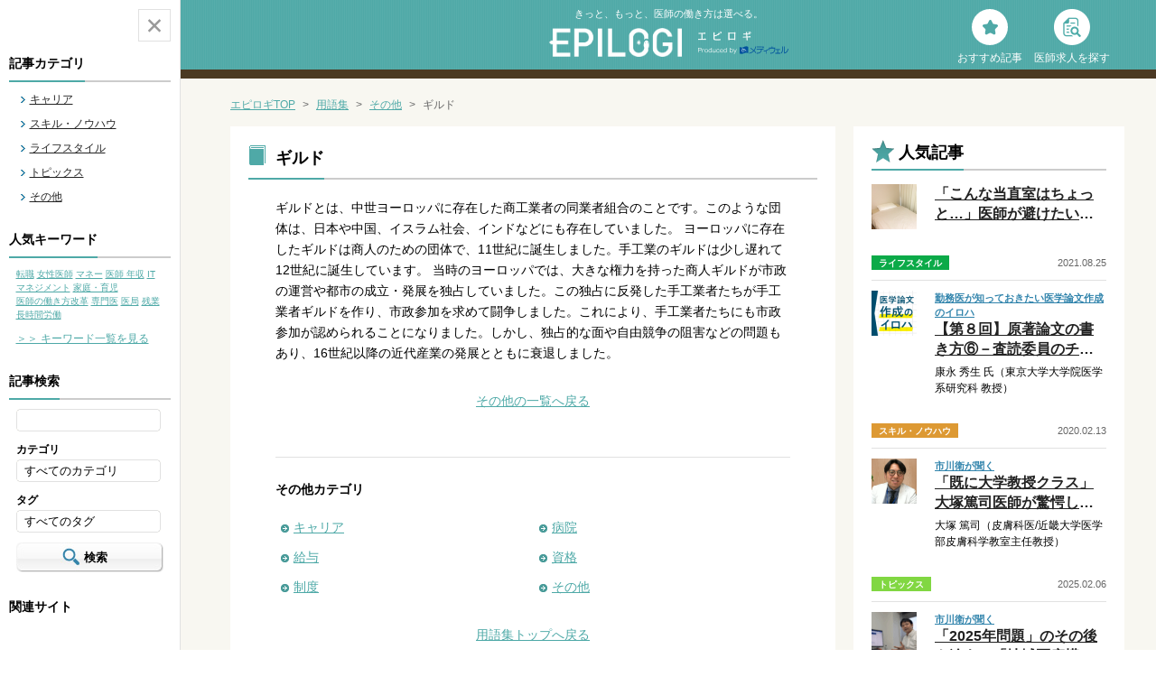

--- FILE ---
content_type: text/html; charset=UTF-8
request_url: https://epilogi.dr-10.com/dictionary/ct06/1578/
body_size: 57675
content:
<!DOCTYPE html>
<!--[if IE 6]><html lang="ja" class="ie6 lt-ie9 lt-ie8 lt-ie7"><![endif]-->
<!--[if IE 7]><html lang="ja" class="ie7 lt-ie9 lt-ie8"><![endif]-->
<!--[if IE 8]><html lang="ja" class="ie8 lt-ie9"><![endif]-->
<!--[if gt IE 8]><!--><html lang="ja"><!--<![endif]-->
<head>
<meta charset="UTF-8">

<meta name="description" content="医師の為のキャリアマガジン「エピロギ」のギルドに関する用語解説ページです。キャリア、病院、給与、資格、制度、その他のカテゴリに分け、医師や医療に関連する用語を幅広く解説しています。" />
<meta name="keywords" content="" />
<title>ギルド｜医師のキャリア情報サイト【エピロギ】</title>
<meta property="og:type" content="article">

<!-- FBのURL正規化 -->
<meta property="og:url" content="https://epilogi.dr-10.com/dictionary/ct06/1578/">
<!-- /FBのURL正規化 -->
<meta property="og:title" content="ギルド｜医師のキャリア情報サイト【エピロギ】">
<meta property="og:description" content="医師の為のキャリアマガジン「エピロギ」のギルドに関する用語解説ページです。キャリア、病院、給与、資格、制度、その他のカテゴリに分け、医師や医療に関連する用語を幅広く解説しています。" />
<meta property="og:image" content="/img/common/og_img.png">
<meta property="og:site_name" content="医師のキャリア選択と自己実現を支援するWebマガジン【エピロギ】">
<meta property="fb:app_id" content="257140987630905">

<!-- Twitter Card -->
<meta name="twitter:card" content="summary_large_image">
<meta name="twitter:description" content="医師の為のキャリアマガジン「エピロギ」のギルドに関する用語解説ページです。キャリア、病院、給与、資格、制度、その他のカテゴリに分け、医師や医療に関連する用語を幅広く解説しています。">
<meta name="twitter:title" content="ギルド">
<meta name="twitter:url" content="https://epilogi.dr-10.com/dictionary/ct06/1578/">
<meta name="twitter:image" content="https://epilogi.dr-10.com/img/common/twitter-image.png">
<meta name="twitter:domain" content="epilogi.dr-10.com">
<meta name="twitter:image:width" content="280">
<meta name="twitter:image:height" content="150">
<meta name="twitter:creator" content="@dr_career_labo">
<meta name="twitter:site" content="@dr_career_labo">
<!-- /Twitter Card -->

<link rel="canonical" href="https://epilogi.dr-10.com/dictionary/ct06/1578/" />
<link rel="shortcut icon" href="https://epilogi.dr-10.com/img/common/favicon.ico">
<link rel="apple-touch-icon" href="https://epilogi.dr-10.com/img/common/img_favicon.png">
<link href="https://epilogi.dr-10.com/css/common.css?1753667161" rel="stylesheet">
<link href="https://epilogi.dr-10.com/css/dictionary.css" rel="stylesheet">
<link href="https://epilogi.dr-10.com/wp/wp-content/themes/mediwel/style.css" rel="stylesheet" type="text/css" />
<script src="https://epilogi.dr-10.com/js/common.js"></script>


<!--[if lt IE 9]><script src="https://epilogi.dr-10.com/js/html5shiv.js"></script><![endif]-->
<meta name='robots' content='index, follow, max-image-preview:large, max-snippet:-1, max-video-preview:-1' />
	<style>img:is([sizes="auto" i], [sizes^="auto," i]) { contain-intrinsic-size: 3000px 1500px }</style>
	
	<!-- This site is optimized with the Yoast SEO plugin v25.0 - https://yoast.com/wordpress/plugins/seo/ -->
	<script type="application/ld+json" class="yoast-schema-graph">{"@context":"https://schema.org","@graph":[{"@type":"WebPage","@id":"https://epilogi.dr-10.com/dictionary/ct06/1578/","url":"https://epilogi.dr-10.com/dictionary/ct06/1578/","name":"ギルド","isPartOf":{"@id":"https://epilogi.dr-10.com/#website"},"datePublished":"2016-02-01T15:00:17+00:00","dateModified":"2016-05-11T10:15:32+00:00","breadcrumb":{"@id":"https://epilogi.dr-10.com/dictionary/ct06/1578/#breadcrumb"},"inLanguage":"ja","potentialAction":[{"@type":"ReadAction","target":["https://epilogi.dr-10.com/dictionary/ct06/1578/"]}]},{"@type":"BreadcrumbList","@id":"https://epilogi.dr-10.com/dictionary/ct06/1578/#breadcrumb","itemListElement":[{"@type":"ListItem","position":1,"name":"Home","item":"https://epilogi.dr-10.com/"},{"@type":"ListItem","position":2,"name":"用語集","item":"https://epilogi.dr-10.com/dictionary/"},{"@type":"ListItem","position":3,"name":"ギルド"}]},{"@type":"WebSite","@id":"https://epilogi.dr-10.com/#website","url":"https://epilogi.dr-10.com/","name":"医師のキャリア情報サイト【エピロギ】","description":"医師のキャリア選択を支援するWebマガジン【エピロギ】","potentialAction":[{"@type":"SearchAction","target":{"@type":"EntryPoint","urlTemplate":"https://epilogi.dr-10.com/?s={search_term_string}"},"query-input":{"@type":"PropertyValueSpecification","valueRequired":true,"valueName":"search_term_string"}}],"inLanguage":"ja"}]}</script>
	<!-- / Yoast SEO plugin. -->


<script type="text/javascript" id="wpp-js" src="https://epilogi.dr-10.com/wp/wp-content/plugins/wordpress-popular-posts/assets/js/wpp.min.js?ver=7.3.1" data-sampling="0" data-sampling-rate="100" data-api-url="https://epilogi.dr-10.com/wp-json/wordpress-popular-posts" data-post-id="1578" data-token="b078f4b5b1" data-lang="0" data-debug="0"></script>
<script type="text/javascript">
/* <![CDATA[ */
window._wpemojiSettings = {"baseUrl":"https:\/\/s.w.org\/images\/core\/emoji\/16.0.1\/72x72\/","ext":".png","svgUrl":"https:\/\/s.w.org\/images\/core\/emoji\/16.0.1\/svg\/","svgExt":".svg","source":{"concatemoji":"https:\/\/epilogi.dr-10.com\/wp\/wp-includes\/js\/wp-emoji-release.min.js?ver=6.8.3"}};
/*! This file is auto-generated */
!function(s,n){var o,i,e;function c(e){try{var t={supportTests:e,timestamp:(new Date).valueOf()};sessionStorage.setItem(o,JSON.stringify(t))}catch(e){}}function p(e,t,n){e.clearRect(0,0,e.canvas.width,e.canvas.height),e.fillText(t,0,0);var t=new Uint32Array(e.getImageData(0,0,e.canvas.width,e.canvas.height).data),a=(e.clearRect(0,0,e.canvas.width,e.canvas.height),e.fillText(n,0,0),new Uint32Array(e.getImageData(0,0,e.canvas.width,e.canvas.height).data));return t.every(function(e,t){return e===a[t]})}function u(e,t){e.clearRect(0,0,e.canvas.width,e.canvas.height),e.fillText(t,0,0);for(var n=e.getImageData(16,16,1,1),a=0;a<n.data.length;a++)if(0!==n.data[a])return!1;return!0}function f(e,t,n,a){switch(t){case"flag":return n(e,"\ud83c\udff3\ufe0f\u200d\u26a7\ufe0f","\ud83c\udff3\ufe0f\u200b\u26a7\ufe0f")?!1:!n(e,"\ud83c\udde8\ud83c\uddf6","\ud83c\udde8\u200b\ud83c\uddf6")&&!n(e,"\ud83c\udff4\udb40\udc67\udb40\udc62\udb40\udc65\udb40\udc6e\udb40\udc67\udb40\udc7f","\ud83c\udff4\u200b\udb40\udc67\u200b\udb40\udc62\u200b\udb40\udc65\u200b\udb40\udc6e\u200b\udb40\udc67\u200b\udb40\udc7f");case"emoji":return!a(e,"\ud83e\udedf")}return!1}function g(e,t,n,a){var r="undefined"!=typeof WorkerGlobalScope&&self instanceof WorkerGlobalScope?new OffscreenCanvas(300,150):s.createElement("canvas"),o=r.getContext("2d",{willReadFrequently:!0}),i=(o.textBaseline="top",o.font="600 32px Arial",{});return e.forEach(function(e){i[e]=t(o,e,n,a)}),i}function t(e){var t=s.createElement("script");t.src=e,t.defer=!0,s.head.appendChild(t)}"undefined"!=typeof Promise&&(o="wpEmojiSettingsSupports",i=["flag","emoji"],n.supports={everything:!0,everythingExceptFlag:!0},e=new Promise(function(e){s.addEventListener("DOMContentLoaded",e,{once:!0})}),new Promise(function(t){var n=function(){try{var e=JSON.parse(sessionStorage.getItem(o));if("object"==typeof e&&"number"==typeof e.timestamp&&(new Date).valueOf()<e.timestamp+604800&&"object"==typeof e.supportTests)return e.supportTests}catch(e){}return null}();if(!n){if("undefined"!=typeof Worker&&"undefined"!=typeof OffscreenCanvas&&"undefined"!=typeof URL&&URL.createObjectURL&&"undefined"!=typeof Blob)try{var e="postMessage("+g.toString()+"("+[JSON.stringify(i),f.toString(),p.toString(),u.toString()].join(",")+"));",a=new Blob([e],{type:"text/javascript"}),r=new Worker(URL.createObjectURL(a),{name:"wpTestEmojiSupports"});return void(r.onmessage=function(e){c(n=e.data),r.terminate(),t(n)})}catch(e){}c(n=g(i,f,p,u))}t(n)}).then(function(e){for(var t in e)n.supports[t]=e[t],n.supports.everything=n.supports.everything&&n.supports[t],"flag"!==t&&(n.supports.everythingExceptFlag=n.supports.everythingExceptFlag&&n.supports[t]);n.supports.everythingExceptFlag=n.supports.everythingExceptFlag&&!n.supports.flag,n.DOMReady=!1,n.readyCallback=function(){n.DOMReady=!0}}).then(function(){return e}).then(function(){var e;n.supports.everything||(n.readyCallback(),(e=n.source||{}).concatemoji?t(e.concatemoji):e.wpemoji&&e.twemoji&&(t(e.twemoji),t(e.wpemoji)))}))}((window,document),window._wpemojiSettings);
/* ]]> */
</script>
<style id='wp-emoji-styles-inline-css' type='text/css'>

	img.wp-smiley, img.emoji {
		display: inline !important;
		border: none !important;
		box-shadow: none !important;
		height: 1em !important;
		width: 1em !important;
		margin: 0 0.07em !important;
		vertical-align: -0.1em !important;
		background: none !important;
		padding: 0 !important;
	}
</style>
<link rel='stylesheet' id='wp-block-library-css' href='https://epilogi.dr-10.com/wp/wp-includes/css/dist/block-library/style.min.css?ver=6.8.3' type='text/css' media='all' />
<style id='classic-theme-styles-inline-css' type='text/css'>
/*! This file is auto-generated */
.wp-block-button__link{color:#fff;background-color:#32373c;border-radius:9999px;box-shadow:none;text-decoration:none;padding:calc(.667em + 2px) calc(1.333em + 2px);font-size:1.125em}.wp-block-file__button{background:#32373c;color:#fff;text-decoration:none}
</style>
<style id='global-styles-inline-css' type='text/css'>
:root{--wp--preset--aspect-ratio--square: 1;--wp--preset--aspect-ratio--4-3: 4/3;--wp--preset--aspect-ratio--3-4: 3/4;--wp--preset--aspect-ratio--3-2: 3/2;--wp--preset--aspect-ratio--2-3: 2/3;--wp--preset--aspect-ratio--16-9: 16/9;--wp--preset--aspect-ratio--9-16: 9/16;--wp--preset--color--black: #000000;--wp--preset--color--cyan-bluish-gray: #abb8c3;--wp--preset--color--white: #ffffff;--wp--preset--color--pale-pink: #f78da7;--wp--preset--color--vivid-red: #cf2e2e;--wp--preset--color--luminous-vivid-orange: #ff6900;--wp--preset--color--luminous-vivid-amber: #fcb900;--wp--preset--color--light-green-cyan: #7bdcb5;--wp--preset--color--vivid-green-cyan: #00d084;--wp--preset--color--pale-cyan-blue: #8ed1fc;--wp--preset--color--vivid-cyan-blue: #0693e3;--wp--preset--color--vivid-purple: #9b51e0;--wp--preset--gradient--vivid-cyan-blue-to-vivid-purple: linear-gradient(135deg,rgba(6,147,227,1) 0%,rgb(155,81,224) 100%);--wp--preset--gradient--light-green-cyan-to-vivid-green-cyan: linear-gradient(135deg,rgb(122,220,180) 0%,rgb(0,208,130) 100%);--wp--preset--gradient--luminous-vivid-amber-to-luminous-vivid-orange: linear-gradient(135deg,rgba(252,185,0,1) 0%,rgba(255,105,0,1) 100%);--wp--preset--gradient--luminous-vivid-orange-to-vivid-red: linear-gradient(135deg,rgba(255,105,0,1) 0%,rgb(207,46,46) 100%);--wp--preset--gradient--very-light-gray-to-cyan-bluish-gray: linear-gradient(135deg,rgb(238,238,238) 0%,rgb(169,184,195) 100%);--wp--preset--gradient--cool-to-warm-spectrum: linear-gradient(135deg,rgb(74,234,220) 0%,rgb(151,120,209) 20%,rgb(207,42,186) 40%,rgb(238,44,130) 60%,rgb(251,105,98) 80%,rgb(254,248,76) 100%);--wp--preset--gradient--blush-light-purple: linear-gradient(135deg,rgb(255,206,236) 0%,rgb(152,150,240) 100%);--wp--preset--gradient--blush-bordeaux: linear-gradient(135deg,rgb(254,205,165) 0%,rgb(254,45,45) 50%,rgb(107,0,62) 100%);--wp--preset--gradient--luminous-dusk: linear-gradient(135deg,rgb(255,203,112) 0%,rgb(199,81,192) 50%,rgb(65,88,208) 100%);--wp--preset--gradient--pale-ocean: linear-gradient(135deg,rgb(255,245,203) 0%,rgb(182,227,212) 50%,rgb(51,167,181) 100%);--wp--preset--gradient--electric-grass: linear-gradient(135deg,rgb(202,248,128) 0%,rgb(113,206,126) 100%);--wp--preset--gradient--midnight: linear-gradient(135deg,rgb(2,3,129) 0%,rgb(40,116,252) 100%);--wp--preset--font-size--small: 13px;--wp--preset--font-size--medium: 20px;--wp--preset--font-size--large: 36px;--wp--preset--font-size--x-large: 42px;--wp--preset--spacing--20: 0.44rem;--wp--preset--spacing--30: 0.67rem;--wp--preset--spacing--40: 1rem;--wp--preset--spacing--50: 1.5rem;--wp--preset--spacing--60: 2.25rem;--wp--preset--spacing--70: 3.38rem;--wp--preset--spacing--80: 5.06rem;--wp--preset--shadow--natural: 6px 6px 9px rgba(0, 0, 0, 0.2);--wp--preset--shadow--deep: 12px 12px 50px rgba(0, 0, 0, 0.4);--wp--preset--shadow--sharp: 6px 6px 0px rgba(0, 0, 0, 0.2);--wp--preset--shadow--outlined: 6px 6px 0px -3px rgba(255, 255, 255, 1), 6px 6px rgba(0, 0, 0, 1);--wp--preset--shadow--crisp: 6px 6px 0px rgba(0, 0, 0, 1);}:where(.is-layout-flex){gap: 0.5em;}:where(.is-layout-grid){gap: 0.5em;}body .is-layout-flex{display: flex;}.is-layout-flex{flex-wrap: wrap;align-items: center;}.is-layout-flex > :is(*, div){margin: 0;}body .is-layout-grid{display: grid;}.is-layout-grid > :is(*, div){margin: 0;}:where(.wp-block-columns.is-layout-flex){gap: 2em;}:where(.wp-block-columns.is-layout-grid){gap: 2em;}:where(.wp-block-post-template.is-layout-flex){gap: 1.25em;}:where(.wp-block-post-template.is-layout-grid){gap: 1.25em;}.has-black-color{color: var(--wp--preset--color--black) !important;}.has-cyan-bluish-gray-color{color: var(--wp--preset--color--cyan-bluish-gray) !important;}.has-white-color{color: var(--wp--preset--color--white) !important;}.has-pale-pink-color{color: var(--wp--preset--color--pale-pink) !important;}.has-vivid-red-color{color: var(--wp--preset--color--vivid-red) !important;}.has-luminous-vivid-orange-color{color: var(--wp--preset--color--luminous-vivid-orange) !important;}.has-luminous-vivid-amber-color{color: var(--wp--preset--color--luminous-vivid-amber) !important;}.has-light-green-cyan-color{color: var(--wp--preset--color--light-green-cyan) !important;}.has-vivid-green-cyan-color{color: var(--wp--preset--color--vivid-green-cyan) !important;}.has-pale-cyan-blue-color{color: var(--wp--preset--color--pale-cyan-blue) !important;}.has-vivid-cyan-blue-color{color: var(--wp--preset--color--vivid-cyan-blue) !important;}.has-vivid-purple-color{color: var(--wp--preset--color--vivid-purple) !important;}.has-black-background-color{background-color: var(--wp--preset--color--black) !important;}.has-cyan-bluish-gray-background-color{background-color: var(--wp--preset--color--cyan-bluish-gray) !important;}.has-white-background-color{background-color: var(--wp--preset--color--white) !important;}.has-pale-pink-background-color{background-color: var(--wp--preset--color--pale-pink) !important;}.has-vivid-red-background-color{background-color: var(--wp--preset--color--vivid-red) !important;}.has-luminous-vivid-orange-background-color{background-color: var(--wp--preset--color--luminous-vivid-orange) !important;}.has-luminous-vivid-amber-background-color{background-color: var(--wp--preset--color--luminous-vivid-amber) !important;}.has-light-green-cyan-background-color{background-color: var(--wp--preset--color--light-green-cyan) !important;}.has-vivid-green-cyan-background-color{background-color: var(--wp--preset--color--vivid-green-cyan) !important;}.has-pale-cyan-blue-background-color{background-color: var(--wp--preset--color--pale-cyan-blue) !important;}.has-vivid-cyan-blue-background-color{background-color: var(--wp--preset--color--vivid-cyan-blue) !important;}.has-vivid-purple-background-color{background-color: var(--wp--preset--color--vivid-purple) !important;}.has-black-border-color{border-color: var(--wp--preset--color--black) !important;}.has-cyan-bluish-gray-border-color{border-color: var(--wp--preset--color--cyan-bluish-gray) !important;}.has-white-border-color{border-color: var(--wp--preset--color--white) !important;}.has-pale-pink-border-color{border-color: var(--wp--preset--color--pale-pink) !important;}.has-vivid-red-border-color{border-color: var(--wp--preset--color--vivid-red) !important;}.has-luminous-vivid-orange-border-color{border-color: var(--wp--preset--color--luminous-vivid-orange) !important;}.has-luminous-vivid-amber-border-color{border-color: var(--wp--preset--color--luminous-vivid-amber) !important;}.has-light-green-cyan-border-color{border-color: var(--wp--preset--color--light-green-cyan) !important;}.has-vivid-green-cyan-border-color{border-color: var(--wp--preset--color--vivid-green-cyan) !important;}.has-pale-cyan-blue-border-color{border-color: var(--wp--preset--color--pale-cyan-blue) !important;}.has-vivid-cyan-blue-border-color{border-color: var(--wp--preset--color--vivid-cyan-blue) !important;}.has-vivid-purple-border-color{border-color: var(--wp--preset--color--vivid-purple) !important;}.has-vivid-cyan-blue-to-vivid-purple-gradient-background{background: var(--wp--preset--gradient--vivid-cyan-blue-to-vivid-purple) !important;}.has-light-green-cyan-to-vivid-green-cyan-gradient-background{background: var(--wp--preset--gradient--light-green-cyan-to-vivid-green-cyan) !important;}.has-luminous-vivid-amber-to-luminous-vivid-orange-gradient-background{background: var(--wp--preset--gradient--luminous-vivid-amber-to-luminous-vivid-orange) !important;}.has-luminous-vivid-orange-to-vivid-red-gradient-background{background: var(--wp--preset--gradient--luminous-vivid-orange-to-vivid-red) !important;}.has-very-light-gray-to-cyan-bluish-gray-gradient-background{background: var(--wp--preset--gradient--very-light-gray-to-cyan-bluish-gray) !important;}.has-cool-to-warm-spectrum-gradient-background{background: var(--wp--preset--gradient--cool-to-warm-spectrum) !important;}.has-blush-light-purple-gradient-background{background: var(--wp--preset--gradient--blush-light-purple) !important;}.has-blush-bordeaux-gradient-background{background: var(--wp--preset--gradient--blush-bordeaux) !important;}.has-luminous-dusk-gradient-background{background: var(--wp--preset--gradient--luminous-dusk) !important;}.has-pale-ocean-gradient-background{background: var(--wp--preset--gradient--pale-ocean) !important;}.has-electric-grass-gradient-background{background: var(--wp--preset--gradient--electric-grass) !important;}.has-midnight-gradient-background{background: var(--wp--preset--gradient--midnight) !important;}.has-small-font-size{font-size: var(--wp--preset--font-size--small) !important;}.has-medium-font-size{font-size: var(--wp--preset--font-size--medium) !important;}.has-large-font-size{font-size: var(--wp--preset--font-size--large) !important;}.has-x-large-font-size{font-size: var(--wp--preset--font-size--x-large) !important;}
:where(.wp-block-post-template.is-layout-flex){gap: 1.25em;}:where(.wp-block-post-template.is-layout-grid){gap: 1.25em;}
:where(.wp-block-columns.is-layout-flex){gap: 2em;}:where(.wp-block-columns.is-layout-grid){gap: 2em;}
:root :where(.wp-block-pullquote){font-size: 1.5em;line-height: 1.6;}
</style>
<link rel='stylesheet' id='wordpress-popular-posts-css-css' href='https://epilogi.dr-10.com/wp/wp-content/plugins/wordpress-popular-posts/assets/css/wpp.css?ver=7.3.1' type='text/css' media='all' />
<style id='akismet-widget-style-inline-css' type='text/css'>

			.a-stats {
				--akismet-color-mid-green: #357b49;
				--akismet-color-white: #fff;
				--akismet-color-light-grey: #f6f7f7;

				max-width: 350px;
				width: auto;
			}

			.a-stats * {
				all: unset;
				box-sizing: border-box;
			}

			.a-stats strong {
				font-weight: 600;
			}

			.a-stats a.a-stats__link,
			.a-stats a.a-stats__link:visited,
			.a-stats a.a-stats__link:active {
				background: var(--akismet-color-mid-green);
				border: none;
				box-shadow: none;
				border-radius: 8px;
				color: var(--akismet-color-white);
				cursor: pointer;
				display: block;
				font-family: -apple-system, BlinkMacSystemFont, 'Segoe UI', 'Roboto', 'Oxygen-Sans', 'Ubuntu', 'Cantarell', 'Helvetica Neue', sans-serif;
				font-weight: 500;
				padding: 12px;
				text-align: center;
				text-decoration: none;
				transition: all 0.2s ease;
			}

			/* Extra specificity to deal with TwentyTwentyOne focus style */
			.widget .a-stats a.a-stats__link:focus {
				background: var(--akismet-color-mid-green);
				color: var(--akismet-color-white);
				text-decoration: none;
			}

			.a-stats a.a-stats__link:hover {
				filter: brightness(110%);
				box-shadow: 0 4px 12px rgba(0, 0, 0, 0.06), 0 0 2px rgba(0, 0, 0, 0.16);
			}

			.a-stats .count {
				color: var(--akismet-color-white);
				display: block;
				font-size: 1.5em;
				line-height: 1.4;
				padding: 0 13px;
				white-space: nowrap;
			}
		
</style>
<link rel="https://api.w.org/" href="https://epilogi.dr-10.com/wp-json/" /><link rel="alternate" title="oEmbed (JSON)" type="application/json+oembed" href="https://epilogi.dr-10.com/wp-json/oembed/1.0/embed?url=https%3A%2F%2Fepilogi.dr-10.com%2Fdictionary%2Fct06%2F1578%2F" />
<link rel="alternate" title="oEmbed (XML)" type="text/xml+oembed" href="https://epilogi.dr-10.com/wp-json/oembed/1.0/embed?url=https%3A%2F%2Fepilogi.dr-10.com%2Fdictionary%2Fct06%2F1578%2F&#038;format=xml" />
            <style id="wpp-loading-animation-styles">@-webkit-keyframes bgslide{from{background-position-x:0}to{background-position-x:-200%}}@keyframes bgslide{from{background-position-x:0}to{background-position-x:-200%}}.wpp-widget-block-placeholder,.wpp-shortcode-placeholder{margin:0 auto;width:60px;height:3px;background:#dd3737;background:linear-gradient(90deg,#dd3737 0%,#571313 10%,#dd3737 100%);background-size:200% auto;border-radius:3px;-webkit-animation:bgslide 1s infinite linear;animation:bgslide 1s infinite linear}</style>
            <!--ｽﾐｽﾞｰﾗ 目標の再設定用DR10のものを再設置 170428-->
<!-- Google Tag Manager -->
<noscript><iframe src="//www.googletagmanager.com/ns.html?id=GTM-NG2ZKT"
height="0" width="0" style="display:none;visibility:hidden"></iframe></noscript>
<script>(function(w,d,s,l,i){w[l]=w[l]||[];w[l].push({'gtm.start':
new Date().getTime(),event:'gtm.js'});var f=d.getElementsByTagName(s)[0],
j=d.createElement(s),dl=l!='dataLayer'?'&l='+l:'';j.async=true;j.src=
'//www.googletagmanager.com/gtm.js?id='+i+dl;f.parentNode.insertBefore(j,f);
})(window,document,'script','dataLayer','GTM-NG2ZKT');</script>
<!-- End Google Tag Manager -->
<!--/ｽﾐｽﾞｰﾗ 目標の再設定用DR10のものを再設置 170428-->
<!-- Webmaster tool Verification start -->
<meta name="google-site-verification" content="MJ416HVretQfhHARU6Icrf6zqC7safcAyVQirc3Oshg" />
<!-- Webmaster tool Verification end -->

<script async src="https://pagead2.googlesyndication.com/pagead/js/adsbygoogle.js?client=ca-pub-1963525264568003"
     crossorigin="anonymous"></script>
<script src="https://apis.google.com/js/platform.js" defer>
  {lang: 'ja'}
</script>

</head>
<body class="open">

<div id="fb-root"></div>
<script>(function(d, s, id) {
  var js, fjs = d.getElementsByTagName(s)[0];
  if (d.getElementById(id)) return;
  js = d.createElement(s); js.id = id;
  js.src = "//connect.facebook.net/ja_JP/sdk.js#xfbml=1&version=v2.3";
  fjs.parentNode.insertBefore(js, fjs);
}(document, 'script', 'facebook-jssdk'));</script>

<div id="container">
	<header id="header" class="clearfix">
		<div class="inner">
			<span class="subCatch">きっと、もっと、医師の働き方は選べる。</span>			<div class="logo"><a href="https://epilogi.dr-10.com/"><img src="https://epilogi.dr-10.com/img/common/logo_header01.png" width="147" height="32" alt="EPILOGI"><span><img src="https://epilogi.dr-10.com/img/common/logo_header02.png" width="59" height="10" alt="エピロギ"><br><img src="https://epilogi.dr-10.com/img/common/logo_header03.svg" width="100" height="11" alt="Produced by メディウェル"></span></a></div>

			<ul class="otherNavi">
				<li class="faq"><a href="https://epilogi.dr-10.com/features/"><p>おすすめ記事</p></a></li>
				<li class="contact"><a href="https://www.dr-10.com/" target="_blank" rel="noopener"><p>医師求人を探す</p></a></li>
			</ul>
		</div>
	</header><!-- /#header -->

	<div id="main">

		<a href="" class="menuBtn open"></a>
		<div id="sideBar">
			<div class="inner">
				<a href="" class="menuBtn close"></a>
				<dl>
					<dt class="category title"><span>記事カテゴリ</span></dt>
					<dd>
						<nav id="gNavi">
							<ul class="clearfix">
																<li><span></span><a href="https://epilogi.dr-10.com/career/">キャリア</a></li>
															<li><span></span><a href="https://epilogi.dr-10.com/skill/">スキル・ノウハウ</a></li>
															<li><span></span><a href="https://epilogi.dr-10.com/lifestyle/">ライフスタイル</a></li>
															<li><span></span><a href="https://epilogi.dr-10.com/topics/">トピックス</a></li>
															<li><span></span><a href="https://epilogi.dr-10.com/other/">その他</a></li>
														</ul>
						</nav>
					</dd>

					<dt class="category title"><span>人気キーワード</span></dt>
					<dd>
												<ul class="sideTag">
															<li><a href="/tag/転職/">転職</a></li>
															<li><a href="/tag/女性医師/">女性医師</a></li>
															<li><a href="/tag/マネー/">マネー</a></li>
															<li><a href="/tag/医師-年収/">医師 年収</a></li>
															<li><a href="/tag/IT/">IT</a></li>
															<li><a href="/tag/マネジメント/">マネジメント</a></li>
															<li><a href="/tag/家庭・育児/">家庭・育児</a></li>
															<li><a href="/tag/医師の働き方改革/">医師の働き方改革</a></li>
															<li><a href="/tag/専門医/">専門医</a></li>
															<li><a href="/tag/医局/">医局</a></li>
															<li><a href="/tag/残業/">残業</a></li>
															<li><a href="/tag/長時間労働/">長時間労働</a></li>
													</ul>
						<a href="/tag/" class="tagLink">＞＞ キーワード一覧を見る</a>
					</dd>


					<dt class="search title"><span>記事検索</span></dt>
					<dd>
						<form action="https://epilogi.dr-10.com/" method="get">
							<input type="text" name="s" value="">
							<dl>
								<dt>カテゴリ</dt>
								<dd>
																		<select name="category">
										<option value="">すべてのカテゴリ</option>
																				<option value="career">キャリア</option>
																				<option value="skill">スキル・ノウハウ</option>
																				<option value="lifestyle">ライフスタイル</option>
																				<option value="topics">トピックス</option>
																				<option value="other">その他</option>
																			</select>
								</dd>
								<dt>タグ</dt>
								<dd>
																		<select name="tag">
										<option value="">すべてのタグ</option>
																				<option value="%e3%82%ad%e3%83%a3%e3%83%aa%e3%82%a2%e8%ab%96">キャリア論</option>
																				<option value="%e7%af%80%e7%a8%8e">節税</option>
																				<option value="%e6%ae%8b%e6%a5%ad%e4%bb%a3">残業代</option>
																				<option value="%e5%9c%b0%e5%9f%9f%e5%8c%bb%e7%99%82">地域医療</option>
																				<option value="%e5%86%85%e7%a7%91">内科</option>
																				<option value="%e5%8c%bb%e7%99%82%e6%bc%ab%e7%94%bb">医療漫画</option>
																				<option value="%e8%a1%80%e6%b6%b2%e5%86%85%e7%a7%91">血液内科</option>
																				<option value="%e5%8d%9a%e5%a3%ab%e5%8f%b7">博士号</option>
																				<option value="%e4%ba%ba%e5%b7%a5%e9%80%8f%e6%9e%90">人工透析</option>
																				<option value="%e5%ae%b6%e5%ba%ad%e3%83%bb%e8%82%b2%e5%85%90">家庭・育児</option>
																				<option value="%e3%83%9e%e3%82%a4%e3%83%8a%e3%83%b3%e3%83%90%e3%83%bc">マイナンバー</option>
																				<option value="%e7%b7%a9%e5%92%8c%e3%82%b1%e3%82%a2">緩和ケア</option>
																				<option value="%e3%83%ad%e3%83%9c%e3%83%83%e3%83%88%e5%8c%bb%e7%99%82">ロボット医療</option>
																				<option value="%e9%81%8e%e5%8a%b4%e3%83%bb%e9%81%8e%e5%8a%b4%e6%ad%bb">過労・過労死</option>
																				<option value="%e3%82%aa%e3%83%aa%e3%83%b3%e3%83%94%e3%83%83%e3%82%af">オリンピック</option>
																				<option value="%e8%a2%ab%e7%81%bd%e5%9c%b0">被災地</option>
																				<option value="%e5%86%85%e5%88%86%e6%b3%8c%e3%83%bb%e7%b3%96%e5%b0%bf%e7%97%85%e3%83%bb%e4%bb%a3%e8%ac%9d%e5%86%85%e7%a7%91">内分泌・糖尿病・代謝内科</option>
																				<option value="%e5%81%a5%e8%a8%ba%e3%83%bb%e4%ba%ba%e9%96%93%e3%83%89%e3%83%83%e3%82%af">健診・人間ドック</option>
																				<option value="%e3%83%9e%e3%83%8d%e3%83%bc">マネー</option>
																				<option value="%e5%a5%b3%e6%80%a7%e5%8c%bb%e5%b8%ab">女性医師</option>
																				<option value="%e3%83%88%e3%83%a9%e3%83%96%e3%83%ab">トラブル</option>
																				<option value="%e8%b6%a3%e5%91%b3">趣味</option>
																				<option value="%e5%bd%93%e7%9b%b4">当直</option>
																				<option value="%e9%80%80%e5%b1%80">退局</option>
																				<option value="%e6%94%be%e5%b0%84%e7%b7%9a%e7%a7%91">放射線科</option>
																				<option value="%e7%97%85%e9%99%a2%e9%a3%9f%e5%a0%82">病院食堂</option>
																				<option value="%e5%8c%bb%e7%99%82%e5%88%b6%e5%ba%a6">医療制度</option>
																				<option value="it">IT</option>
																				<option value="%e7%94%a3%e6%a5%ad%e5%8c%bb">産業医</option>
																				<option value="%e5%bf%83%e8%87%93%e8%a1%80%e7%ae%a1%e5%a4%96%e7%a7%91">心臓血管外科</option>
																				<option value="ai">AI</option>
																				<option value="%e6%b3%8c%e5%b0%bf%e5%99%a8%e7%a7%91">泌尿器科</option>
																				<option value="%e5%a4%a7%e5%ad%a6%e5%8c%bb%e5%b1%80">大学医局</option>
																				<option value="%e6%95%99%e8%82%b2%e3%83%bb%e6%8c%87%e5%b0%8e">教育・指導</option>
																				<option value="%e5%91%bc%e5%90%b8%e5%99%a8%e5%86%85%e7%a7%91">呼吸器内科</option>
																				<option value="%e5%a4%96%e6%9d%a5">外来</option>
																				<option value="%e8%bb%a2%e8%81%b7">転職</option>
																				<option value="%e3%82%a2%e3%83%ab%e3%83%90%e3%82%a4%e3%83%88">アルバイト</option>
																				<option value="%e5%b0%8f%e5%85%90%e7%a7%91">小児科</option>
																				<option value="vr">VR</option>
																				<option value="%e7%b7%8f%e5%90%88%e5%86%85%e7%a7%91">総合内科</option>
																				<option value="%e8%84%b3%e7%a5%9e%e7%b5%8c%e5%86%85%e7%a7%91">脳神経内科</option>
																				<option value="%e6%95%91%e6%80%a5%e5%8c%bb">救急医</option>
																				<option value="%e5%85%ac%e8%a1%86%e8%a1%9b%e7%94%9f">公衆衛生</option>
																				<option value="%e8%96%ac%e5%89%a4%e5%b8%ab">薬剤師</option>
																				<option value="%e8%81%b7%e5%a0%b4%e7%92%b0%e5%a2%83">職場環境</option>
																				<option value="%e8%a8%ba%e7%99%82%e5%a0%b1%e9%85%ac%e6%94%b9%e5%ae%9a">診療報酬改定</option>
																				<option value="%e7%97%85%e7%90%86%e5%8c%bb">病理医</option>
																				<option value="%e7%97%85%e9%99%a2">病院</option>
																				<option value="%e8%85%8e%e8%87%93%e5%86%85%e7%a7%91">腎臓内科</option>
																				<option value="%e8%87%a8%e5%ba%8a%e7%a0%94%e7%a9%b6">臨床研究</option>
																				<option value="%e3%82%af%e3%83%aa%e3%83%8b%e3%83%83%e3%82%af">クリニック</option>
																				<option value="%e7%a0%94%e4%bf%ae%e5%8c%bb">研修医</option>
																				<option value="%e7%be%8e%e5%ae%b9">美容</option>
																				<option value="%e8%84%b3%e7%a5%9e%e7%b5%8c%e5%a4%96%e7%a7%91">脳神経外科</option>
																				<option value="%e6%ad%b4%e5%8f%b2">歴史</option>
																				<option value="%e7%b7%8f%e5%90%88%e8%a8%ba%e7%99%82%e5%8c%bb">総合診療医</option>
																				<option value="%e3%82%b2%e3%83%8e%e3%83%a0">ゲノム</option>
																				<option value="%e4%ba%88%e9%98%b2%e5%8c%bb%e7%99%82">予防医療</option>
																				<option value="%e3%82%a4%e3%83%b3%e3%82%bf%e3%83%bc%e3%83%8d%e3%83%83%e3%83%88">インターネット</option>
																				<option value="%e8%b5%b7%e6%a5%ad">起業</option>
																				<option value="%e9%ba%bb%e9%85%94%e7%a7%91">麻酔科</option>
																				<option value="%e8%87%aa%e7%94%b1%e8%a8%ba%e7%99%82">自由診療</option>
																				<option value="%e3%82%a8%e3%83%83%e3%82%bb%e3%82%a4">エッセイ</option>
																				<option value="%e6%99%82%e7%b5%a6">時給</option>
																				<option value="%e6%9b%b8%e7%b1%8d%e7%b4%b9%e4%bb%8b">書籍紹介</option>
																				<option value="%e4%b8%8d%e5%a6%8a%e6%b2%bb%e7%99%82">不妊治療</option>
																				<option value="%e7%84%a1%e7%b5%a6%e5%8c%bb">無給医</option>
																				<option value="%e7%b2%be%e7%a5%9e%e7%a7%91">精神科</option>
																				<option value="%e3%81%86%e3%81%a4%e7%97%85">うつ病</option>
																				<option value="%e5%bf%83%e7%99%82%e5%86%85%e7%a7%91">心療内科</option>
																				<option value="%e5%ba%a7%e8%ab%87%e4%bc%9a">座談会</option>
																				<option value="%e3%83%9e%e3%83%8d%e3%82%b8%e3%83%a1%e3%83%b3%e3%83%88">マネジメント</option>
																				<option value="%e5%8c%bb%e5%b8%ab-%e5%b9%b4%e5%8f%8e">医師 年収</option>
																				<option value="%e5%8c%bb%e5%ad%a6%e9%83%a8">医学部</option>
																				<option value="%e9%95%b7%e6%99%82%e9%96%93%e5%8a%b4%e5%83%8d">長時間労働</option>
																				<option value="%e8%ab%96%e6%96%87">論文</option>
																				<option value="%e5%b9%b4%e9%87%91">年金</option>
																				<option value="%e6%97%a5%e7%b5%a6">日給</option>
																				<option value="%e7%9c%bc%e7%a7%91">眼科</option>
																				<option value="%e3%82%bf%e3%82%b9%e3%82%af%e3%82%b7%e3%83%95%e3%83%88%e3%82%b7%e3%82%a7%e3%82%a2">タスクシフトシェア</option>
																				<option value="%e6%81%8b%e6%84%9b%e3%83%bb%e7%b5%90%e5%a9%9a">恋愛・結婚</option>
																				<option value="%e5%8c%bb%e5%b1%80">医局</option>
																				<option value="%e7%95%99%e5%ad%a6">留学</option>
																				<option value="%e8%a8%ba%e7%99%82%e5%a0%b1%e9%85%ac">診療報酬</option>
																				<option value="%e8%8b%b1%e8%aa%9e">英語</option>
																				<option value="%e7%94%b7%e6%80%a7%e5%8c%bb%e5%b8%ab">男性医師</option>
																				<option value="%e5%8a%b4%e5%83%8d%e5%9f%ba%e6%ba%96%e6%b3%95">労働基準法</option>
																				<option value="%e7%b3%96%e5%b0%bf%e7%97%85%e5%86%85%e7%a7%91">糖尿病内科</option>
																				<option value="%e7%b5%b1%e8%a8%88">統計</option>
																				<option value="%e3%83%aa%e3%83%8f%e3%83%93%e3%83%aa%e3%83%86%e3%83%bc%e3%82%b7%e3%83%a7%e3%83%b3%e7%a7%91">リハビリテーション科</option>
																				<option value="%e7%a0%94%e7%a9%b6%e5%8c%bb">研究医</option>
																				<option value="%e6%b5%b7%e5%a4%96">海外</option>
																				<option value="%e5%bf%9c%e5%8f%ac%e7%be%a9%e5%8b%99">応召義務</option>
																				<option value="%e7%99%bd%e8%a1%a3">白衣</option>
																				<option value="%e7%9c%8b%e8%ad%b7%e5%b8%ab">看護師</option>
																				<option value="%e5%be%aa%e7%92%b0%e5%99%a8%e5%86%85%e7%a7%91">循環器内科</option>
																				<option value="%e7%b7%8f%e5%90%88%e8%a8%ba%e7%99%82%e7%a7%91">総合診療科</option>
																				<option value="%e5%a4%96%e7%a7%91">外科</option>
																				<option value="%e5%8c%bb%e7%99%82%e6%8a%80%e8%a1%93">医療技術</option>
																				<option value="%e6%99%82%e7%9f%ad">時短</option>
																				<option value="%e8%85%ab%e7%98%8d%e5%86%85%e7%a7%91">腫瘍内科</option>
																				<option value="%e7%94%a3%e4%bc%91%e3%83%bb%e8%82%b2%e4%bc%91">産休・育休</option>
																				<option value="%e8%81%b4%e8%a8%ba%e5%99%a8">聴診器</option>
																				<option value="%e3%82%a2%e3%83%97%e3%83%aa">アプリ</option>
																				<option value="sns">SNS</option>
																				<option value="%e8%bb%a2%e7%a7%91">転科</option>
																				<option value="%e6%82%a3%e8%80%85">患者</option>
																				<option value="%e3%82%b3%e3%83%9f%e3%83%a5%e3%83%8b%e3%82%b1%e3%83%bc%e3%82%b7%e3%83%a7%e3%83%b3">コミュニケーション</option>
																				<option value="%e6%9d%b1%e4%ba%ac%e5%8c%bb%e7%a7%91%e5%a4%a7%e5%ad%a6">東京医科大学</option>
																				<option value="%e5%9c%a8%e5%ae%85%e8%a8%ba%e7%99%82">在宅診療</option>
																				<option value="%e7%94%a3%e5%a9%a6%e4%ba%ba%e7%a7%91">産婦人科</option>
																				<option value="%e5%8c%bb%e5%b8%ab%e3%81%ae%e5%83%8d%e3%81%8d%e6%96%b9%e6%94%b9%e9%9d%a9">医師の働き方改革</option>
																				<option value="%e6%ae%8b%e6%a5%ad%e6%99%82%e9%96%93">残業時間</option>
																				<option value="%e3%83%9c%e3%83%a9%e3%83%b3%e3%83%86%e3%82%a3%e3%82%a2">ボランティア</option>
																				<option value="%e5%a4%96%e5%9b%bd%e4%ba%ba">外国人</option>
																				<option value="%e6%ae%8b%e6%a5%ad">残業</option>
																				<option value="%e5%8e%9a%e7%94%9f%e5%8a%b4%e5%83%8d%e7%9c%81">厚生労働省</option>
																				<option value="%e7%9a%ae%e8%86%9a%e7%a7%91">皮膚科</option>
																				<option value="%e6%84%9f%e6%9f%93%e7%97%87%e5%86%85%e7%a7%91">感染症内科</option>
																				<option value="%e6%b6%88%e5%8c%96%e5%99%a8%e5%a4%96%e7%a7%91">消化器外科</option>
																				<option value="%e8%80%b3%e9%bc%bb%e5%92%bd%e5%96%89%e7%a7%91">耳鼻咽喉科</option>
																				<option value="%e3%82%a4%e3%83%b3%e3%82%bf%e3%83%93%e3%83%a5%e3%83%bc">インタビュー</option>
																				<option value="%e5%8c%bb%e5%b8%ab">医師</option>
																				<option value="%e5%8c%bb%e7%99%82">医療</option>
																				<option value="%e5%9c%a8%e5%ae%85%e5%8c%bb%e7%99%82">在宅医療</option>
																				<option value="%e6%b6%88%e5%8c%96%e5%99%a8%e5%86%85%e7%a7%91">消化器内科</option>
																				<option value="%e5%8c%bb%e5%b8%ab%e5%81%8f%e5%9c%a8">医師偏在</option>
																				<option value="%e5%b0%82%e9%96%80%e5%8c%bb">専門医</option>
																				<option value="%e9%81%a0%e9%9a%94%e8%a8%ba%e7%99%82">遠隔診療</option>
																				<option value="%e5%8c%bb%e7%99%82%e9%80%a3%e6%90%ba">医療連携</option>
																				<option value="%e3%82%88%e3%81%bf%e3%82%82%e3%81%ae">よみもの</option>
																				<option value="%e7%a2%ba%e5%ae%9a%e7%94%b3%e5%91%8a">確定申告</option>
																				<option value="%e6%96%b0%e5%b0%82%e9%96%80%e5%8c%bb%e5%88%b6%e5%ba%a6">新専門医制度</option>
																				<option value="%e9%96%8b%e6%a5%ad">開業</option>
																				<option value="%e3%82%ad%e3%83%a3%e3%83%aa%e3%82%a2">キャリア</option>
																				<option value="%e5%8c%bb%e5%b8%ab%e4%b8%8d%e8%b6%b3">医師不足</option>
																				<option value="%e5%b0%82%e9%96%80%e5%8c%bb%e5%88%b6%e5%ba%a6">専門医制度</option>
																				<option value="%e5%be%a9%e8%81%b7">復職</option>
																				<option value="%e5%80%8b%e4%ba%ba%e6%83%85%e5%a0%b1%e4%bf%9d%e8%ad%b7">個人情報保護</option>
																				<option value="%e9%80%a3%e8%bc%89">連載</option>
																			</select>
								</dd>
							</dl>
							<input type="submit" value="検索">
						</form>
					</dd>




					<dt class="mlmaga title"><span>関連サイト</span></dt>
					<dd>
						<ul>
							<li><a href="https://www.dr-10.com/lab/" target="_blank">医師転職研究所</a><span></span></li>
							<li><a href="https://www.dr-10.com/" target="_blank">医師転職ドットコム</a><span></span></li>
							<li><a href="https://www.dr-8.com/" target="_blank">医師バイトドットコム</a><span></span></li>
						</ul>
					</dd>

					<dt class="mlmaga title"><span>公式SNS</span></dt>
					<dd>
							<div class="snsArea snsArea--side">
							<a class="snsArea_link snsArea_link__x snsArea_link__x--side"href="https://x.com/dr10_mediwel" target="_blank">
								<img class="snsArea_link-img snsArea_link-img__x  snsArea_link-img__x--side" src="/img/common/social/x_logowhite.png" alt="x">
							</a>
							<a class="snsArea_link" href="https://www.facebook.com/mediwel.doctors.career" target="_blank">
								<img class="snsArea_link-img snsArea_link-img--side" src="/img/common/social/Facebook_Logo_Primary.png" alt="Facebook">
							</a>
							<a class="snsArea_link" href="https://lin.ee/PL62tWr" target="_blank">
								<img class="snsArea_link-img snsArea_link-img--side" src="/img/common/social/LINE_logo.png" alt="LINE">
							</a>


						</div>
					</dd>




					<!-- <dt class="mlmaga title"><span>メルマガ会員</span></dt>
					<dd>
						<ul>
							<li><span></span><a href="/merumaga/">メルマガ登録</a></li>
						</ul>
					</dd> -->
									</dl>
							</div>


		</div><!-- /#sideBar -->

		<div id="conts" class="single_conts">

			<div id="pagePath">
				<ol itemscope itemtype="http://schema.org/BreadcrumbList">
					<li itemprop="itemListElement" itemscope itemtype="http://schema.org/ListItem">
						<a itemprop="item" href="https://epilogi.dr-10.com/"><span itemprop="name">エピロギTOP</span></a>
						<meta itemprop="position" content="1" />
					</li>
					<li itemprop="itemListElement" itemscope itemtype="http://schema.org/ListItem">
						<a itemprop="item" href="https://epilogi.dr-10.com/dictionary/"><span itemprop="name">用語集</span></a>
						<meta itemprop="position" content="2" />
					</li>
					<li itemprop="itemListElement" itemscope itemtype="http://schema.org/ListItem">
						<a itemprop="item" href="https://epilogi.dr-10.com/dictionary/ct06/"><span itemprop="name">その他</span></a>
						<meta itemprop="position" content="3" />
					</li>
					<li itemprop="itemListElement" itemscope itemtype="http://schema.org/ListItem">
						<a itemprop="item" href="https://epilogi.dr-10.com/dictionary/ct06/1578/" class="disabled"><span itemprop="name">ギルド</span></a>
						<meta itemprop="position" content="4" />
					</li>
				</ol>
			</div>


			<div id="articleConts" class="dictionary">
				<div class="inner">
										<h1 class="title01"><span>ギルド</span></h1>
					<div class="wysiwygArea">
						ギルドとは、中世ヨーロッパに存在した商工業者の同業者組合のことです。このような団体は、日本や中国、イスラム社会、インドなどにも存在していました。
ヨーロッパに存在したギルドは商人のための団体で、11世紀に誕生しました。手工業のギルドは少し遅れて12世紀に誕生しています。
当時のヨーロッパでは、大きな権力を持った商人ギルドが市政の運営や都市の成立・発展を独占していました。この独占に反発した手工業者たちが手工業者ギルドを作り、市政参加を求めて闘争しました。これにより、手工業者たちにも市政参加が認められることになりました。しかし、独占的な面や自由競争の阻害などの問題もあり、16世紀以降の近代産業の発展とともに衰退しました。					</div>
					<!-- 関連記事 -->
					
					<p class="back"><a href="https://epilogi.dr-10.com/dictionary/ct06/">その他の一覧へ戻る</a></p>
															<h3 class="subTtl line">その他カテゴリ</h3>
					<ul class="iconList">
												<li><a href="https://epilogi.dr-10.com/dictionary/ct01/">キャリア</a></li>
												<li><a href="https://epilogi.dr-10.com/dictionary/ct02/">病院</a></li>
												<li><a href="https://epilogi.dr-10.com/dictionary/ct03/">給与</a></li>
												<li><a href="https://epilogi.dr-10.com/dictionary/ct04/">資格</a></li>
												<li><a href="https://epilogi.dr-10.com/dictionary/ct05/">制度</a></li>
												<li><a href="https://epilogi.dr-10.com/dictionary/ct06/">その他</a></li>
											</ul>
										<p class="back"><a href="https://epilogi.dr-10.com/dictionary/">用語集トップへ戻る</a></p>

					
					<div class="merumaga_banner">
						<a href="/merumaga/"><img src="/wp/wp-content/uploads/2019/05/article_footer_mailBanner.png" alt=""></a>
					</div>

					<div class="related">
												<section class="series">
							<h2 class="title"><span>おすすめ記事</span></h2>
							<ul class="thumbnail">
																<li>
									<a href="https://epilogi.dr-10.com/articles/1879/"><img src="https://epilogi.dr-10.com/wp/wp-content/uploads/2017/04/036501ec04d739c84f0f2a8907e31b50-120x120.jpg" alt=""></a>									<div class="inner">
																																												<a href="/series/%e3%80%90%e8%bb%a2%e8%81%b7%e3%82%a8%e3%83%bc%e3%82%b8%e3%82%a7%e3%83%b3%e3%83%88%e3%82%ac%e3%82%a4%e3%83%89%e3%81%8c%e8%aa%9e%e3%82%8b%e3%80%91%e7%9f%a5%e3%81%a3%e3%81%a6%e3%81%8a%e3%81%8d%e3%81%9f" class="seriesTitle">【転職エージェントガイドが語る】知っておきたい医師の人材紹介会社活用ノウハウ</a>
																					
										<section>
											<h3 class="title"><a href="https://epilogi.dr-10.com/articles/1879/">第1回　医師の転職マーケットと人材紹介会社の活用について</a></h3>
																																</section>
										<div class="status">
											<span class="icon categoryA" style="background-color:#dd3333;">キャリア</span>
											<time datetime="2016-10-26">2016.10.26</time>
										</div>
									</div>
								</li>
																<li>
									<a href="https://epilogi.dr-10.com/articles/4802/"><img src="https://epilogi.dr-10.com/wp/wp-content/uploads/2020/05/76474817e3562bcf399449a85c250dd7.png" alt=""></a>									<div class="inner">
										
										<section>
											<h3 class="title"><a href="https://epilogi.dr-10.com/articles/4802/">ロールモデルのない「道なき道」を行く、小児総合診療科医のキャリア【前編】</a></h3>
											<p class="subTitle">診断、教育し、組織の力を高める～小児総合診療科の役割と、仕事の醍醐味</p>											<p class="author">利根川 尚也 氏（小児総合診療科医／沖縄県立南部医療センター・こども医療センター、同臨床研修センター長）</p>										</section>
										<div class="status">
											<span class="icon categoryA" style="background-color:#dd3333;">キャリア</span>
											<time datetime="2020-05-20">2020.05.20</time>
										</div>
									</div>
								</li>
																<li>
									<a href="https://epilogi.dr-10.com/articles/5047/"><img src="https://epilogi.dr-10.com/wp/wp-content/uploads/2023/10/agency_TN.png" alt=""></a>									<div class="inner">
										
										<section>
											<h3 class="title"><a href="https://epilogi.dr-10.com/articles/5047/">新規参入の続く医師紹介会社、利用時の注意点と適切な会社の選び方とは</a></h3>
																																</section>
										<div class="status">
											<span class="icon categoryA" style="background-color:#dd3333;">キャリア</span>
											<time datetime="2023-10-27">2023.10.27</time>
										</div>
									</div>
								</li>
																<li>
									<a href="https://epilogi.dr-10.com/articles/1964/"><img src="https://epilogi.dr-10.com/wp/wp-content/uploads/2016/12/1eff922d924d6350bbe45e8e6592b697-120x120.png" alt=""></a>									<div class="inner">
																																												<p class="seriesTitle">医療経営コンサルタントが語る</p>
																					
										<section>
											<h3 class="title"><a href="https://epilogi.dr-10.com/articles/1964/">2016年度診療報酬改定から見る“こんな医療機関は経営が危ない”</a></h3>
											<p class="subTitle"> [急性期編]  7：1急性期の医療機関の55％が、新基準を満たせない!?</p>																					</section>
										<div class="status">
											<span class="icon categoryA" style="background-color:#dd3333;">キャリア</span>
											<time datetime="2016-12-29">2016.12.29</time>
										</div>
									</div>
								</li>
															</ul>
						</section>
											</div>
				</div>
			</div><!-- /#articleConts -->
			


	<div class="sideConts">
		<section class="popular">
			<p class="title01"><span>人気記事</span></p>
			<ul>
				
				<li>
					<div class="inner">
						<figure>
							<a href="https://epilogi.dr-10.com/articles/4881/"><img src="https://epilogi.dr-10.com/wp/wp-content/uploads/2021/08/dutydoctorsroom_120_120-50x50.png" width="50" height="50" alt=""></a>
						</figure>
						<div class="inner">
														<section>
								<p class="title"><a href="https://epilogi.dr-10.com/articles/4881/">「こんな当直室はちょっと…」医師が避けたい当直室の特徴とは？</a></p>
															</section>
						</div>
					</div>
					<div class="status">
						<span class="icon categoryA" style="background-color:#0baa48;">ライフスタイル</span>
												<time datetime="2021-08-25">2021.08.25</time>
					</div>
				</li>
			
				<li>
					<div class="inner">
						<figure>
							<a href="https://epilogi.dr-10.com/articles/4684/"><img src="https://epilogi.dr-10.com/wp/wp-content/uploads/2020/02/a3b737447304a8d0a5dbac8b088239d9-50x50.png" width="50" height="50" alt=""></a>
						</figure>
						<div class="inner">
																															<a href="/series/%e5%8b%a4%e5%8b%99%e5%8c%bb%e3%81%8c%e7%9f%a5%e3%81%a3%e3%81%a6%e3%81%8a%e3%81%8d%e3%81%9f%e3%81%84%e5%8c%bb%e5%ad%a6%e8%ab%96%e6%96%87%e4%bd%9c%e6%88%90%e3%81%ae%e3%82%a4%e3%83%ad%e3%83%8f" class="seriesTitle">勤務医が知っておきたい医学論文作成のイロハ</a>
																						<section>
								<p class="title"><a href="https://epilogi.dr-10.com/articles/4684/">【第８回】原著論文の書き方⑥－査読委員のチェックの視点を押さえて論文を執筆、内容を点検・調整する</a></p>
								<p class="author">康永 秀生 氏（東京大学大学院医学系研究科 教授）</p>							</section>
						</div>
					</div>
					<div class="status">
						<span class="icon categoryA" style="background-color:#dd9933;">スキル・ノウハウ</span>
												<time datetime="2020-02-13">2020.02.13</time>
					</div>
				</li>
			
				<li>
					<div class="inner">
						<figure>
							<a href="https://epilogi.dr-10.com/articles/5392/"><img src="https://epilogi.dr-10.com/wp/wp-content/uploads/2025/02/chatgpt_otsuka_2_TN-50x50.png" width="50" height="50" alt=""></a>
						</figure>
						<div class="inner">
																															<a href="/series/%e5%b8%82%e5%b7%9d%e8%a1%9b%e3%81%8c%e8%81%9e%e3%81%8f" class="seriesTitle">市川衛が聞く</a>
																						<section>
								<p class="title"><a href="https://epilogi.dr-10.com/articles/5392/">「既に大学教授クラス」大塚篤司医師が驚愕したChatGPTの進化　人間の医師に残される役割とは？</a></p>
								<p class="author">大塚 篤司（皮膚科医/近畿大学医学部皮膚科学教室主任教授）</p>							</section>
						</div>
					</div>
					<div class="status">
						<span class="icon categoryA" style="background-color:#81d742;">トピックス</span>
												<time datetime="2025-02-06">2025.02.06</time>
					</div>
				</li>
			
				<li>
					<div class="inner">
						<figure>
							<a href="https://epilogi.dr-10.com/articles/5696/"><img src="https://epilogi.dr-10.com/wp/wp-content/uploads/2025/08/chiikiiryokoso_TN-50x50.png" width="50" height="50" alt=""></a>
						</figure>
						<div class="inner">
																															<a href="/series/%e5%b8%82%e5%b7%9d%e8%a1%9b%e3%81%8c%e8%81%9e%e3%81%8f" class="seriesTitle">市川衛が聞く</a>
																						<section>
								<p class="title"><a href="https://epilogi.dr-10.com/articles/5696/">「2025年問題」のその後を追う：「地域医療構想」は達成されたか？　元厚労省医系技官・吉村健佑さんに聞く</a></p>
								<p class="author">吉村 健佑（千葉大学医学部附属病院 次世代医療構想センターセンター長／特任教授）</p>							</section>
						</div>
					</div>
					<div class="status">
						<span class="icon categoryA" style="background-color:#81d742;">トピックス</span>
												<time datetime="2025-08-21">2025.08.21</time>
					</div>
				</li>
			
				<li>
					<div class="inner">
						<figure>
							<a href="https://epilogi.dr-10.com/articles/3913/"><img src="https://epilogi.dr-10.com/wp/wp-content/uploads/2019/07/c774e348c346068add3662219a05446b-50x50.png" width="50" height="50" alt=""></a>
						</figure>
						<div class="inner">
																															<p class="seriesTitle">医師アンケート企画</p>
																						<section>
								<p class="title"><a href="https://epilogi.dr-10.com/articles/3913/">現役医師が選ぶ「好きな医療漫画」ランキング【前編】～1位に輝いたのはあの名作！</a></p>
															</section>
						</div>
					</div>
					<div class="status">
						<span class="icon categoryA" style="background-color:#0baa48;">ライフスタイル</span>
												<time datetime="2019-07-23">2019.07.23</time>
					</div>
				</li>
						</ul>

			<a href="#postComment" class="comment-link">コメントを見る / 書く</a>
		</section>


	
	
	
		

		
<div class="enqueteSideBanner"><a href="https://www.dr-10.com/survey-register/" target="_blank" rel="noopener"><img src="/wp/wp-content/uploads/2024/09/PC_enquete_side.png" width="300" height="100" alt="医師アンケート会員募集"></a></div>

		<!-- <div class="fb-page" data-href="https://www.facebook.com/epilogi.mediwel/" data-tabs="timeline" data-width="300" data-small-header="false" data-adapt-container-width="false" data-hide-cover="false" data-show-facepile="false"><blockquote cite="https://www.facebook.com/epilogi.mediwel/" class="fb-xfbml-parse-ignore"><a href="https://www.facebook.com/epilogi.mediwel/">エピロギ</a></blockquote></div> -->
	</div>

				<a href="#header" class="top">ページの先頭へ</a>

		</div><!-- /#conts -->

	</div><!-- /#main -->



	<footer id="footer">

		<div class="subNavi">

			<ul>

				<li><a href="https://epilogi.dr-10.com/">エピロギ（EPILOGI）トップ</a></li>

				<li><a href="https://epilogi.dr-10.com/about/">エピロギ（EPILOGI）とは</a></li>

				
				<li><a href="https://www.mediwel.net/privacy/policy.html" target="_blank">プライバシーポリシー</a></li>

				<li><a href="https://www.mediwel.net/privacy/publication/" target="_blank">個人情報に関する公表事項</a></li>

				<li><a href="https://epilogi.dr-10.com/company/">会社概要</a></li>

				<!--<li><a href="https://epilogi.dr-10.com/contact/">お問い合わせ</a></li>-->
				<li><a href="https://www.mediwel.net/contact/">お問い合わせ</a></li>

				<li><a href="https://epilogi.dr-10.com/sitemap/">サイトマップ</a></li>

			</ul>

			<div class="site">

				<dl>

					<dt>メディウェルの関連サイト</dt>

					<dd>

						<ul>

							<li><a href="https://www.dr-10.com/" target="_blank">医師の転職なら医師転職ドットコム</a></li>

							<li><a href="https://www.dr-8.com/" target="_blank">医師のアルバイトなら医師バイトドットコム</a></li>

							<li><a href="https://www.ph-10.com/" target="_blank">薬剤師の求人探しならメディウェル薬剤師</a></li>

							<li><a href="https://www.jm-10.mediwel.net/" target="_blank">医療事務職の転職なら「医療事務職転職ドットコム」</a></li>

							<li><a href="https://www.igyo-syokei.com/" target="_blank">後継者探し・承継開業なら医業承継ドットコム</a></li>

							<li><a href="https://www.mediwel.net/" target="_blank">株式会社メディウェル</a></li>

						</ul>

					</dd>

				</dl>

			</div>

		</div>

		<div class="copyright">

			<address>

				株式会社メディウェル<br>

				〒150-0022<br>

				東京都渋谷区恵比寿南1丁目5-5　JR恵比寿ビル9F

			</address>

			<small>Copyright© Mediwel corp. All rights reserved.</small>

		</div>

	</footer>

</div>


<script type="speculationrules">
{"prefetch":[{"source":"document","where":{"and":[{"href_matches":"\/*"},{"not":{"href_matches":["\/wp\/wp-*.php","\/wp\/wp-admin\/*","\/wp\/wp-content\/uploads\/*","\/wp\/wp-content\/*","\/wp\/wp-content\/plugins\/*","\/wp\/wp-content\/themes\/mediwel\/*","\/*\\?(.+)"]}},{"not":{"selector_matches":"a[rel~=\"nofollow\"]"}},{"not":{"selector_matches":".no-prefetch, .no-prefetch a"}}]},"eagerness":"conservative"}]}
</script>

</body>

</html>


--- FILE ---
content_type: text/html; charset=utf-8
request_url: https://www.google.com/recaptcha/api2/aframe
body_size: 186
content:
<!DOCTYPE HTML><html><head><meta http-equiv="content-type" content="text/html; charset=UTF-8"></head><body><script nonce="kwZAQ8TS8ljvqFRp-RfuIA">/** Anti-fraud and anti-abuse applications only. See google.com/recaptcha */ try{var clients={'sodar':'https://pagead2.googlesyndication.com/pagead/sodar?'};window.addEventListener("message",function(a){try{if(a.source===window.parent){var b=JSON.parse(a.data);var c=clients[b['id']];if(c){var d=document.createElement('img');d.src=c+b['params']+'&rc='+(localStorage.getItem("rc::a")?sessionStorage.getItem("rc::b"):"");window.document.body.appendChild(d);sessionStorage.setItem("rc::e",parseInt(sessionStorage.getItem("rc::e")||0)+1);localStorage.setItem("rc::h",'1763680719644');}}}catch(b){}});window.parent.postMessage("_grecaptcha_ready", "*");}catch(b){}</script></body></html>

--- FILE ---
content_type: text/css
request_url: https://epilogi.dr-10.com/css/common.css?1753667161
body_size: 27398
content:
@charset "UTF-8";
@import url(//fonts.googleapis.com/css?family=EB+Garamond);
#conts:after, #conts .sideConts .popular ul li .inner:after, #conts .sideConts .pr:after, #footer .subNavi ul:after, #footer .subNavi .site:after, #footer .subNavi .site dl:after, #footer .copyright:after, #conts .searchBox form dl:after {
  display: block;
  clear: both;
  content: "";
}

/*------------------------------------------------------------
	デフォルトスタイル
------------------------------------------------------------*/
html, body, div, span, object, iframe,
h1, h2, h3, h4, h5, h6, p, blockquote, pre,
abbr, address, cite, code,
del, dfn, em, img, ins, kbd, q, samp,
small, strong, sub, sup, var,
b, i,
dl, dt, dd, ol, ul, li,
fieldset, form, label, legend,
table, caption, tbody, tfoot, thead, tr, th, td,
article, aside, dialog, figure, footer, header,
hgroup, menu, nav, section,
time, mark, audio, video {
  margin: 0;
  padding: 0;
  border: 0;
  outline: 0;
  font-size: 1em;
}

article, aside, details, figcaption, figure,
footer, header, hgroup, menu, nav, section, main {
  display: block;
}

html {
  font-size: 62.5%;
}

body, table,
input, textarea, select, option,
h1, h2, h3, h4, h5, h6 {
  font-family: 'ヒラギノ角ゴ Pro W3', 'Hiragino Kaku Gothic Pro', 'メイリオ', Meiryo, 'ＭＳ Ｐゴシック', 'MS PGothic', sans-serif;
  line-height: 1.5;
}

h1, h2, h3, h4, h5, h6 {
  font-weight: bold;
}

table,
input, textarea, select, option {
  line-height: 1.1;
  -webkit-box-sizing: border-box;
  box-sizing: border-box;
}

ol, ul {
  list-style: none;
}

blockquote, q {
  quotes: none;
}

:focus {
  outline: 0;
}

ins {
  text-decoration: none;
}

del {
  text-decoration: line-through;
}

img {
  vertical-align: top;
}

/*------------------------------------------------------------
	書式設定
------------------------------------------------------------*/
/* テキストの位置 */
.taLeft {
  text-align: left !important;
}

.taCenter {
  text-align: center !important;
}

.taRight {
  text-align: right !important;
}

.vTop {
  vertical-align: top !important;
}

.vMiddle {
  vertical-align: middle !important;
}

/* フォントの太さ */
.fwNormal {
  font-weight: normal !important;
}

.fwBold {
  font-weight: bold !important;
}

/*------------------------------------------------------------
	微調整用クラス（※多用しないこと）
------------------------------------------------------------*/
.mt0 {
  margin-top: 0 !important;
}

.mb0 {
  margin-bottom: 0 !important;
}

/*------------------------------------------------------------
	clearfix（float解除）
------------------------------------------------------------*/
.clearfix {
  *zoom: 1;
}
.clearfix:after {
  display: block;
  clear: both;
  content: "";
}

/*------------------------------------------------------------
	トラッキングタグの余計なスペースを削除
------------------------------------------------------------*/
.trackTags {
  display: none;
}

/*------------------------------------------------------------
	レイアウト
------------------------------------------------------------*/
body {
  width: 100%;
  min-width: 1210px;
  /* ウインドウ幅で横スクロール時に背景が切れるバグ対策でコンテンツと同じ幅を指定 */
  line-height: 1.5;
  text-align: center;
  position: relative;
  -webkit-text-size-adjust: 100%;
}

#container {
  padding-top: 107px;
  margin: 0 auto;
  width: 100%;
  background-color: #F8F7F1;
  text-align: left;
}

#main {
  margin-bottom: 10px;
}
#main:after {
  display: block;
  clear: both;
  content: "";
}

.linkSP {
  margin-left: 220px;
  text-align: center;
}

.linkSP a {
  display: inline-block;
  margin: 10px 0 20px;
  padding: 10px 30px;
  background: #4EA9A7;
  -webkit-border-radius: 15px;
          border-radius: 15px;

  color: #FFF;
  font-size: 70px;
  font-weight: bold;
  text-align: center;
  text-decoration: none;
}

.twitter_btn{
  width: 100%;
}

.arrow_box {
  position: relative;
  background: #fff;
  border: 1px solid #ccc;
  margin-bottom: 5px;
  text-align: center;
  font-size: 11px;
  height: 33px;
  line-height: 33px;
  display: block;
  text-decoration: none;
  color: #333;
  border-radius: 3px;
  font-family: "Hiragino Kaku Gothic ProN",Meiryo,sans-serif;
}
.arrow_box:after, .arrow_box:before {
  top: 100%;
  left: 50%;
  border: solid transparent;
  content: " ";
  height: 0;
  width: 0;
  position: absolute;
  pointer-events: none;
}

.arrow_box:after {
  border-color: rgba(255, 255, 255, 0);
  border-top-color: #fff;
  border-width: 3px;
  margin-left: -3px;
}
.arrow_box:before {
  border-color: rgba(221, 221, 221, 0);
  border-top-color: #ccc;
  border-width: 4px;
  margin-left: -4px;
}

/*------------------------------------------------------------
	ヘッダー
------------------------------------------------------------*/
#header {
  width: 100%;
  padding: 10px 0;
  border-bottom: 10px solid #4B3923;
  background: url(../img/common/bg_header01.png);
  position: fixed;
  top: 0;
  left: 0;
  z-index: 9999;
}
#header .inner {
  margin: 0 auto;
  width: 400px;
  color: #fff;
  position: relative;
}
#header .inner a {
  color: #fff;
}
#header .inner .subCatch {
  margin-bottom: 10px;
  display: block;
  font-size: 110.0%;
  font-weight: normal;
  text-align: center;
  line-height: 1;
}
#header .inner .logo {
  margin: 0 auto;
  width: 265px;
  height: 36px;
  position: relative;
}
#header .inner .logo a span {
  position: absolute;
  bottom: 2px;
  right: 0px;
  text-decoration: none;
}
#header .inner .otherNavi {
  position: absolute;
  top: 0;
  right: -296px;
}
#header .inner .otherNavi li {
  margin-left: 10px;
  display: inline-block;
  font-size: 120%;
  text-align: center;
}
#header .inner .otherNavi li.contact {
  margin-right: 2px;
  padding-right: 5px;
}
#header .inner .otherNavi li a {
  padding-top: 45px;
  height: 15px;
  display: block;
  text-decoration: none;
  background: no-repeat 50% top;
}
#header .inner .otherNavi li a:hover {
  background: no-repeat 50% top;
  color: #FFFFDF;
}
#header .inner .otherNavi li.faq a {
  background-image: url(/img/common/btn_header_02_off.png);
}
#header .inner .otherNavi li.faq a:hover {
  background-image: url(/img/common/btn_header_02_on.png);
}
#header .inner .otherNavi li.contact a {
  background-image: url(/img/common/btn_header02_off.png);
}
#header .inner .otherNavi li.contact a:hover {
  background-image: url(/img/common/btn_header02_on.png);
}

body.open #header {
  padding-left: 100px;
}

/*------------------------------------------------------------
	パンクズリスト
------------------------------------------------------------*/
#pagePath {
  margin-bottom: 15px;
}
#pagePath li {
  display: inline;
  color: #666;
  font-size: 120%;
}
#pagePath li:before {
  padding: 0 5px;
  content: ">";
}
#pagePath li:first-child {
  margin: 0;
  padding: 0;
  border-right: none;
}
#pagePath li:first-child:before {
  padding: 0;
  content: "";
}
#pagePath .disabled {
  color: #666;
  text-decoration: none;
  pointer-events: none;
}


/*------------------------------------------------------------
	コンテンツ
------------------------------------------------------------*/
#conts {
  margin: 0 auto;
  width: 990px;
}
#conts.single_conts {
  position: relative;
}

#conts #articleConts {
  width: 670px;
  float: left;
}

#conts #articleConts > .inner {
  margin-bottom: 40px;
  padding: 20px;
  background: #FFF;
  line-height: 1.7;
}

.error-layout {
  margin: 0 auto;
  float: none !important;
  padding-bottom: 50px;
}

#conts #articleConts > .merumaga_layout1 {
  width: 990px;
  background: #ddedeb;
  line-height: 1.7;
  text-align: center;
}

#conts #articleConts > .merumaga_layout2 {
  margin-bottom: 40px;
  padding: 50px 140px 20px;
  width: 720px;
  background: #f8f7f1;
  line-height: 1.7;
  text-align: center;
}

body.open #conts {
  padding-left: 220px;
}

#conts .top {
  background: url(../img/common/btn_footer01.png) 8px 8px;
  right: 20px;
  bottom: 240px;
  text-indent: -9999px;
  width: 34px;
  height: 34px;
  background-color: #fff;
  background-repeat: no-repeat;
  border: 1px solid #E1E1E1;
  display: block;
  position: fixed;
  z-index: 9999;
}

#conts .top:hover {
  background-color: #e1e1e1;
}
#conts .top:active {
  background-color: #C5DFDB;
}

#conts .merumagaBnr {
  margin-bottom: 25px;
}
/*------------------------------------------------------------
  詳細ページ SNSアンカーリンク
------------------------------------------------------------*/
#conts .sns_anchor_area {
  margin: 0 5px 20px;
  padding: 20px 25px;
  border: 1px solid #57ADAB;
  background: #fff;
}
#conts .sns_anchor_area .ttl {
  padding-bottom: 10px;
  margin-bottom: 10px;
  font-size: 18px;
  font-weight: bold;
  color: #4B3922;
  text-align: center;
  border-bottom: 1px solid #57ADAB;
}

#conts .sns_anchor_area ul {
  display: flex;
  -webkit-justify-content: space-between;
  justify-content: space-between;
}
#conts .sns_anchor_area ul li {
  width: 280px;
}
#conts .sns_anchor_area ul li a {
  padding: 15px;
  display: block;
  border-radius: 6px;
  position: relative;
}
#conts .sns_anchor_area ul li a:after {
  content: '';
  margin: auto;
  display: block;
  width: 8px;
  height: 8px;
  border-top: 2px solid #fff;
  border-right: 2px solid #fff;
  -webkit-transform: rotate(45deg);
  transform: rotate(45deg);
  position: absolute;
  right: 10px;
  top: 0;
  bottom: 0;
}
#conts .sns_anchor_area ul li a:hover {
  opacity: 0.8;
}
#conts .sns_anchor_area ul li .link_merumaga {
  background: #D2596B;
}
#conts .sns_anchor_area ul li .link_fb {
  background: #4869AF;
}

/*------------------------------------------------------------
  詳細ページ メルマガバナー
------------------------------------------------------------*/
#conts .merumaga_banner {
  text-align: center;
  margin-bottom: 20px;
}


/*------------------------------------------------------------
	サイドバー
------------------------------------------------------------*/
.menuBtn.open {
  background: url(../img/common/btn_menu01.png) 9px 11px;
  top: 10px;
  left: 10px;
  z-index: 9999;
  width: 34px;
  height: 34px;
  background-color: #fff;
  background-repeat: no-repeat;
  border: 1px solid #E1E1E1;
  display: block;
  position: fixed;
}
.menuBtn.open:hover {
  background-color: #e1e1e1;
}
.menuBtn.open:active {
  background-color: #C5DFDB;
}

#sideBar {
  width: 199px;
  height: 100%;
  background-color: #fff;
  border-right: 1px solid #E1E1E1;
  float: left;
  position: fixed;
  top: 0;
  left: 0;
  z-index: 9999;
}

#sideBar.menuSP {
  position: absolute;
}
#sideBar .inner {
  margin: 50px auto 5px auto;
  padding: 10px 10px 10px 9px;
  width: 179px;
  overflow-y: scroll;
}
#sideBar .inner > dl > dd {
  margin: 0 auto 28px auto;
  width: 163px;
}
#sideBar form dl dt {
  margin-bottom: 2px;
  font-weight: bold;
  font-size: 120%;
}
#sideBar form dl dd {
  overflow: hidden;
}
#sideBar .title {
  margin-bottom: 10px;
  border-bottom: 2px solid #CCC;
  font-size: 140%;
  font-weight: bold;
}
#sideBar .title span {
  margin-bottom: -2px;
  padding-bottom: 8px;
  border-bottom: 2px solid #4EA9A7;
  display: inline-block;
}
#sideBar #gNavi {
  margin-bottom: 10px;
}
#sideBar #gNavi li,
#sideBar .mlmaga li {
  margin-bottom: 9px;
  padding-left: 15px;
  background: url(../img/common/icon_menu01.png) no-repeat 5px 6px;
  font-size: 120%;
}
#sideBar #gNavi li a {
  color: #222;
}
#sideBar #gNavi li a:hover {
  text-decoration: none;
}
#sideBar input,
#sideBar select {
  height: 26px;
  border: none;
  display: inline-block;
}
#sideBar input[type="text"] {
  width: 160px;
  padding: 5px;
}
#sideBar select {
  width: 200px;
  padding: 0 5px;
  cursor: pointer;
}
#sideBar input[type="text"],
#sideBar select {
  margin-bottom: 10px;
  background: url(../img/common/bg_input01.png) no-repeat;
}
#sideBar input[type="submit"] {
  width: 163px;
  height: 33px;
  font-weight: bold;
  cursor: pointer;
}
#sideBar dt.search + dd input[type="submit"] {
  background: url(../img/common/btn_menu03.jpg) no-repeat;
  text-indent: 1em;
}
#sideBar dt.mlmaga + dd p {
  margin: 0 5px 10px;
  font-size: 120%;
}
#sideBar dt.mlmaga + dd input[type="submit"] {
  background: url(../img/common/btn_menu04.jpg) no-repeat;
  text-indent: 1.5em;
}
#sideBar dt.mlmaga + dd ul {
  margin-top: 15px;
}
#sideBar dt.mlmaga + dd ul li {
  margin-bottom: 9px;
  padding-left: 15px;
  background: url(../img/common/icon_menu01.png) no-repeat 5px 6px;
  text-align: left;
}
#sideBar dt.mlmaga + dd ul li a {
  font-size: 120%;
  color: #222;
}
#sideBar dt.mlmaga + dd span.error {
  margin-bottom: 5px;
  color: #C00;
  display: inline-block;
  font-size: 110.0%;
}
#sideBar .about {
  margin-bottom: 0;
  padding: 15px 10px 10px;
  width: 138px;
  background: #fff;
  border: 1px solid #E1E1E1;
  position: absolute;
  bottom: 20px;
  left: 19px;
}
#sideBar .about p {
  margin: 15px 0 5px;
  font-size: 120%;
}
#sideBar .about a {
  font-size: 120%;
}
#sideBar .menuBtn.close {
  background: url(../img/common/btn_menu02.png) 10px 10px;
  top: 10px;
  right: 10px;
  width: 34px;
  height: 34px;
  background-color: #fff;
  background-repeat: no-repeat;
  border: 1px solid #E1E1E1;
  display: block;
  position: absolute;
}
#sideBar .menuBtn.close:hover {
  background-color: #e1e1e1;
}
#sideBar .menuBtn.close:active {
  background-color: #C5DFDB;
}


#sideBar .sideTag li {
  display: inline-block;
}

#sideBar .tagLink {
  margin-top: 10px;
  font-size: 120%;
  display: inline-block;
}

body.open #sideBar {
  display: block;
}

/*------------------------------------------------------------
	右サイドメニュー
------------------------------------------------------------*/
#conts .sideConts {
  margin-left: 20px;
  width: 300px;
  float: right;
}
#conts.single_conts .sideConts {
  position: absolute;
  right: 0;
  top: 33px;
}



#conts .sideConts .popular {
  margin-bottom: 20px;
  padding: 15px 20px;
  background: #FFF;
}
#conts .sideConts .popular > .title01 {
  background: url(/img/articles/icon_articles01.png) no-repeat 0px 0px;
  font-size: 180%;
  margin-bottom: 15px;
  border-bottom: 2px solid #CCC;
  font-weight: bold;
  line-height: 1.1;
}

#conts .sideConts .popular > .title01 span,
#conts .sideConts .book > .title01 span {
  padding-top: 5px;
  padding-bottom: 8px;
  margin-bottom: -2px;
  border-bottom: 2px solid #4EA9A7;
  display: inline-block;
}
#conts .sideConts .popular > .title01 span,
#conts .sideConts .book > .title01 span {
  padding-left: 30px;
}
#conts .sideConts .popular ul li {
  margin-top: 11px;
  padding-top: 11px;
  border-top: 1px solid #E1E1E1;
}
#conts .sideConts .popular ul li:first-child,
#conts .sideConts .book ul li:first-child {
  margin-top: 0;
  padding-top: 0;
  border: none;
}
#conts .sideConts .popular ul li img {
  float: left;
}
#conts .sideConts .popular ul li .status time {
  display: inline-block;
  margin-top: 5px;
  display: inline-block;
  color: #666;
  font-size: 110.0%;
  float: right;
}
#conts .sideConts .popular ul li .inner .inner {
  width: 190px;
  float: right;
}
#conts .sideConts .popular ul li .seriesTitle {
  color: #3184AC;
  font-size: 110.0%;
  font-weight: bold;
}
#conts .sideConts .popular ul li .title {
  padding-bottom: 5px;
  font-size: 160%;
  line-height: 1.4;
  font-weight: bold;
}
#conts .sideConts .popular ul li .title a {
  color: #222;
}
#conts.single_conts .sideConts .popular ul li .title a {
  display: -webkit-box;
  -webkit-line-clamp: 2;
  line-clamp: 2;
  -webkit-box-orient: vertical;
  overflow: hidden;
  text-overflow: ellipsis;
}
#conts .sideConts .popular ul li .subTitle {
  color: #999;
  font-size: 130%;
}
#conts .sideConts .popular ul li .author {
  font-size: 120%;
}
#conts .sideConts .pr {
  margin-bottom: 20px;
  padding: 15px 20px;
  background: #FFF;
  border: 1px solid #E1E1E1;
}
#conts .sideConts .pr > .title01 {
  background: url(/img/articles/icon_articles02.png) no-repeat 0px 3px;
  font-size: 180%;
  margin-bottom: 15px;
  border-bottom: 2px solid #CCC;
  font-weight: bold;
}
#conts .sideConts .pr > .title01 span {
  padding-top: 5px;
  padding-bottom: 8px;
  margin-bottom: -2px;
  border-bottom: 2px solid #4EA9A7;
  display: inline-block;
}
#conts .sideConts .pr > .title01 span {
  padding-left: 30px;
}
#conts .sideConts .pr .img {
  float: left;
}
#conts .sideConts .pr .img .status .icon {
  width: 34px;
  background: #06C;
}
#conts .sideConts .pr .inner {
  width: 190px;
  float: right;
  font-size: 120%;
}
#conts .sideConts .pr .title {
  padding-bottom: 5px;
  font-size: 108.33333%;
  line-height: 1.3;
  font-weight: bold;
}
#conts .sideConts .pr .title a {
  color: #222;
}

#conts .sideConts .prBn {
  margin-bottom: 20px;
}

#conts .sideConts .dictionary a {
  margin-bottom: 10px;
  padding: 26px 0 0 70px;
  width: 230px;
  height: 54px;
  display: block;
  background: url(/img/common/btn_menu05.jpg) no-repeat left top;
  color: #333;
  font-size: 180%;
  font-weight: bold;
  text-decoration: none;
}
#conts .sideConts .pr_advert {
  margin-bottom: 20px;
}


/*本の紹介*/
#conts .sideConts .bookTtl {
  margin-top: 25px;
  padding-left: 36px;
  background: url(/img/index/icon_index05.png) no-repeat 5px 3px;
  line-height: 1.1;
}

#conts .sideConts .book > .title01 {
  background: url(/img/index/icon_index05.png) no-repeat 0 3px;
  font-size: 180%;
  margin-bottom: 15px;
  border-bottom: 2px solid #CCC;
  font-weight: bold;
}

#conts .sideConts .book > .title01 span {
  padding-left: 0;
}

#conts .sideConts .book {
  padding: 15px 20px;
  background: #FFF;
}

#conts .sideConts .bookImg {
  float: left;
}

#conts .sideConts .bookImg a:hover img {
  opacity:0.7;
  filter: alpha(opacity=70);
  -ms-filter: "alpha( opacity=70 )";
}

/*運営企業*/
#conts .sideConts .companyTtl {
  margin-top: 27px;
  padding-left: 33px;
  background: url(/img/index/icon_index02.png) no-repeat 5px 3px;
  line-height: 1.1;
}

#conts .sideConts .companyArea .link {
  margin-bottom: 15px;
}
#conts .sideConts .companyArea .txt {
  margin-bottom: 15px;
  font-size: 13px;
}

#conts .sideConts .companySub {
  background: #FFF;
  padding: 10px;
}
#conts .sideConts .companySub .subLink {
  display: block;
}
#conts .sideConts .companySub .subLink + .subLink {
  margin-top: 10px;
}

#conts .sideConts .explanation {
  width: 170px;
  float: right;
}

#conts .sideConts .book ul li {
    margin-top: 11px;
    padding: 20px 15px 10px;
    border-top: 1px solid #E1E1E1;
    position: relative;
}

#conts .sideConts .book ul li .bookNew {
    position: absolute;
    top: -5px;
    left: -5px;
}

#conts .sideConts .book ul li:first-child {
  padding-top: 10px;
    border: none;
}

#conts .sideConts .explanation dt {
  font-size: 130%;
  color: #3183AB;
  font-weight: bold;
}

#conts .sideConts .explanation dt span {
  font-size: 84.6%;
  color: #212121;
  font-weight: normal;
}

#conts .sideConts .explanation dd {
  font-size: 110%;
  color: #999999;
  font-weight: normal;
}

#conts .sideConts section {
  margin-bottom: 25px;
}

#conts .sideConts  .fb-page {
  min-height: 480px;
  margin-top: 10px;
  margin-bottom: 20px;
}

#conts .sideConts  .lineBanner {
  margin-top: 10px;
}


/*------------------------------------------------------------
	フッター
------------------------------------------------------------*/
#footer {
  color: #fff;
  position: relative;
  font-size: 110.0%;
}
#footer a {
  color: #fff;
}

#footer .merumaga_layout3 {
  width: 100%;
  background: #ebe8d5;
  line-height: 1.7;
  text-align: center;
}

#footer .merumaga_info {
  padding: 20px 0;
}

#footer .merumaga_info > p:first-of-type {
  color: #675b47;
  font-weight: bold;
  font-size: 1.8rem;
}

#footer .merumaga_info > p:nth-of-type(2) {
  color: #675b47;
  font-weight: bold;
  font-size: 1.3rem;
}

#footer .card-list3 {
  margin: 20px 0;
  display: flex;
  justify-content: center;
}

#footer .card3 {
  margin: 0 10px;
  padding: 5px;
  width: 170px;
  border: solid 3px #fff;
  overflow: hidden;
  text-align: center;
}

#footer .card3 p {
  margin-left: 10px;
  width: 95px;
  color: #333333;
  font-weight: bold;
  font-size: 1.2rem;
  display: inline-block;
  text-align: center;
}

#footer .subNavi {
  padding: 30px 30px 25px;
  background: #4B3923;
}
#footer .subNavi ul {
  margin-bottom: 5px;
  overflow: hidden;
}
#footer .subNavi ul li {
  margin: 0 20px 5px 0;
  padding-left: 15px;
  background: url(../img/common/icon_footer01.png) no-repeat 0px 3px;
  /*display: inline-block;*/
  float: left;
}
#footer .subNavi .site dl dt {
  margin-right: 15px;
  float: left;
}
#footer .subNavi .site dl dd {
  padding-left: 147px;
}
#footer .copyright {
  padding: 30px;
  background: #4EA9A7;
}
#footer .copyright address {
  float: left;
  display: block;
  font-style: normal;
}
#footer .copyright small {
  float: right;
  display: block;
  text-align: right;
  font-style: normal;
}

body.open #footer .subNavi,
body.open #footer .copyright,
body.open #footer .merumaga_info {
  padding-left: 220px;
}

a {
  color: #4EA9A7;
}
a:hover {
  color: #91cccb;
  text-decoration: none;
}

form .tipped {
  color: #000;
}


/*------------------------------------------------------------
	カテゴリアイコン
------------------------------------------------------------*/
#conts .status .icon {
  margin: 5px 1px 0 0;
  padding: 1px 8px 0;
  height: 15px;
  background: #999;
  display: inline-block;
  color: #fff;
  font-weight: bold;
  text-align: center;
  line-height: 1.5 !important;
}
#conts .status .icon.new {
  background: #D2596B;
}
#conts .searchBox > h2 {
  font-size: 160%;
  margin-bottom: 15px;
  border-bottom: 2px solid #CCC;
  font-weight: bold;
}
#conts .searchBox > h2 span {
  padding-top: 5px;
  padding-bottom: 8px;
  margin-bottom: -2px;
  border-bottom: 2px solid #4EA9A7;
  display: inline-block;
}
#conts .searchBox form {
  margin-bottom: 30px;
}
#conts .searchBox form dl {
  padding: 20px 15px 10px 15px;
  font-size: 130%;
}
#conts .searchBox form dl dt, #conts .searchBox form dl dd {
  margin-bottom: 20px;
  display: block;
}
#conts .searchBox form dl dt {
  float: left;
  width: 155px;
}
#conts .searchBox form dl dt img {
  padding-right: 5px;
  vertical-align: -0.15em;
}
#conts .searchBox form dl dd {
  margin-left: 176px;
}
#conts .searchBox form dl dd input[type="text"] {
  padding: 5px;
  width: 278px;
  height: 32px;
  border: 1px solid #999;
  -webkit-border-radius: 2px;
  border-radius: 2px;
}
#conts .searchBox form dl dd select {
  padding: 4px;
  width: 278px;
  -webkit-border-radius: 2px;
  border-radius: 2px;
}
#conts .searchBox form input[type="submit"] {
  margin: 0 auto;
  width: 220px;
  height: 50px;
  background: url(/img/search/btn_search01_out.png);
  border: none;
  display: block;
  cursor: pointer;
  text-indent: -9999px;
}
#conts .searchBox form input[type="submit"]:hover {
  background: url(/img/search/btn_search01_over.png);
}










/*------------------------------------------------------------
  タグ一覧
------------------------------------------------------------*/
#conts .tagList h1 {
  margin-bottom: 20px;
  font-size: 200%;
  padding-left: 10px;
  border-left: 5px solid #4EA9A7;
  line-height: 1.3;
}
#conts .tagList .tagGroup + .tagGroup {
  margin-top: 40px;
}


#conts .tagList .tagGroup h2 {
  padding-top: 2px;
  font-size: 180%;
  margin-bottom: 15px;
  border-bottom: 2px solid #CCC;
  font-weight: bold;
}
#conts .tagList .tagGroup h2 span {
  min-width: 180px;
  margin-bottom: -2px;
  padding-bottom: 8px;
  border-bottom: 2px solid #4EA9A7;
  display: inline-block;
}


#conts .tagList .tagGroup .tags li {
  margin-right: 2px;
  margin-bottom: 5px;
  display: inline-block;
}
#conts .tagList .tagGroup .tags li a {
  padding: 4px 18px 4px 30px;
  font-size: 140%;
  position: relative;
  display: block;
  border: 1px solid #4EA9A7;
  border-radius: 4px;
  text-decoration: none;
}
#conts .tagList .tagGroup .tags li a:after {
  content: '';
  display: block;
  width: 14px;
  height: 14px;
  background: url(/img/common/tag_icon_green.svg);
  -webkit-background-size: contain;
       -o-background-size: contain;
          background-size: contain;
  position: absolute;
  left: 8px;
  top: 0;
  bottom: 0;
  margin: auto;
}

#conts .tagList .tagGroup .tags li a:hover {
  color: #FFF;
  background: #4EA9A7;
}

#conts .tagList .tagGroup .tags li a:hover:after {
  background-image: url(/img/common/tag_icon_white.svg);
}

.snsArea {
  display: flex;
  gap: 12px;
  justify-content: center;
  margin-bottom: 15px;
}

.snsArea_link {
  display: block;
}


.snsArea_link__x {
  background: #000;
    border-radius: 100px;
    height: 64px;
    width: 64px;
    display: flex;
    justify-content: center;
    align-items: center;
}

.snsArea_link__x--top {
  background: #000;
    border-radius: 100px;
    height: 50px;
    width: 50px;
    display: flex;
    justify-content: center;
    align-items: center;
}


.snsArea_link-img {
  width: 64px;
  height: 64px;
}
.snsArea_link-img--top {
  width: 50px;
  height: 50px;
}


.snsArea_link-img__x {
  width: 40px;
  height: 40px;
}

.snsArea_link-img__x--top {
  width: 28px;
  height: 28px;
}

.share-button {
  position: relative;
  width: 109px;
    height: 30px;
}



.sns_title{
  position: absolute;
    top: 4px;
    left: 10px;
    font-size: 11px;
}


.sns_titleback{
  position: absolute;
  height: 30px;
}

.hatena-bookmark-button-frame{
  width: 30px !important;
    height: 30px !important;
  border: none;
}

.twitter_btn--footer{
  width: 30px;
  background: #000;
  height: 30px;
  border-radius: 3px;
  overflow: hidden;
}

.x-icon{
  width: 16px;
  background: #000;
  height: 16px;
  padding: 7px;
}

.d-block{
  display: block;
}

.facebook-icon--footer{
  width: 20px;
    background: #0766ff;
    height: 20px;
    padding: 5px;
    border-radius: 2px;
}


.link_icon{
  width: 25px;
  height: 25px;
  margin-top: 3px;
}

.sns_wrapbox {
  display: flex;
  gap: 25px;
  background: #f8f8f8;
  padding: 20px;
  max-width: 620px;
  overflow: hidden;
  justify-content: space-between;
}

.bottomWrap {
  display: flex;
  justify-content: space-between;
  align-items: center;
}

.comment-link {
  display: block;
  position: relative;
  font-size: 13px;
  color: inherit;
  margin-bottom: 12px;
}

.comment-link::before {
  content: '';
  display: inline-block;
  position: relative;
  top: 6px;
  left: -6px;
  width: 20px;
  height: 20px;
  background: url(/img/common/icon_comment.svg) no-repeat center center;
  background-size: contain;
}

.sideConts .comment-link {
  margin: 15px 0 0;
  text-align: center;
}




.social_top {
  display: flex;
  gap: 8px;
}

.sns_wrapbox .snsArea {
  margin-bottom: 0px;
  gap: 20px;
  margin-right: 15px;
}
.sns_wrap__title{
  font-size: 14px;
  font-weight: bold;
  display: flex;
    gap: 3px;
}

.sns_wrap__text{
  font-size: 14px;
    line-height: 1.4;
}

img.snsArea_link-img__x--side {
  width: 20px;
  height:20px;
}


.snsArea_link__x--side {
  height: 34px;
  width: 34px;

}



.snsArea_link-img--side{
  width: 33px;
    height: 33px;
}

.snsArea--side{
  gap: 7px;
}

#sideBar dt.mlmaga + dd p.sns-text--side{
  margin-top: 8px;
}


.ml-0{
  margin-left: 0 !important;
}

.line-icon--footer {
  width: 30px;
  background: #03c755;
  height: 30px;
  padding: 0px;
  border-radius: 2px;
}

--- FILE ---
content_type: text/css
request_url: https://epilogi.dr-10.com/css/dictionary.css
body_size: 4286
content:
@charset "UTF-8";
/*------------------------------------------------
	用語集ページ
------------------------------------------------*/
#conts .dictionary#articleConts h1 {
  padding-top: 2px;
  background: url(/img/dictionary/icon_dictionary01.png) 1px 1px;
  font-size: 180%;
  margin-bottom: 20px;
  background-repeat: no-repeat;
  border-bottom: 2px solid #CCC;
  font-weight: bold;
}
#conts .dictionary#articleConts h1 span {
  margin-bottom: -2px;
  padding-bottom: 8px;
  padding-left: 30px;
  border-bottom: 2px solid #4EA9A7;
  display: inline-block;
}

#conts .dictionary#articleConts p {
  margin: 0 30px 30px;
  font-size: 140%;
}

#conts .dictionary#articleConts .wysiwygArea {
  margin: 0 30px 30px;
  font-size: 140%;
}

#conts .dictionary#articleConts p.back {
  margin: 20px 0 50px;
  font-size: 140%;
  text-align: center;
}

#conts .dictionary#articleConts .subTtl {
  margin: 0 30px 20px;
  font-size: 140%;
}

#conts .dictionary#articleConts .search {
  margin: 0 30px 30px;
}

#conts .dictionary#articleConts .search input[type="text"] {
  width: 510px;
  padding: 2px 5px;
  margin-right: 10px;
  font-size: 140%;
}

#conts .dictionary#articleConts ul.iconList {
  margin: 0 30px 20px;
  overflow: hidden;
}

#conts .dictionary#articleConts ul.iconList li {
  margin-bottom: 10px;
  padding: 0 20px;
  width: 243px;
  background: url(/img/common/icon_list01.png) no-repeat 1px 3px;
  display: inline-block;
  font-size: 140%;
  vertical-align: top;
}
#conts .dictionary#articleConts ul.iconList li a {
  color: #4EA9A7;
}

#conts .dictionary#articleConts .line {
  padding-top: 25px;
  border-top: 1px solid #E1E1E1;
}

#conts .dictionary#articleConts .wysiwygArea {
  font-size: 140%;
}

#conts .dictionary#articleConts .relationWrap {
  margin: 0 30px 30px;
  font-size: 140%;
}

#conts .dictionary#articleConts .relation {
  margin: 0 30px 0;
}

#conts #articleConts .related section.series > .title {
  font-size: 160%;
  margin-bottom: 15px;
  border-bottom: 2px solid #CCC;
  font-weight: bold;
}
#conts #articleConts .related section.series > .title span {
  padding-top: 5px;
  padding-bottom: 8px;
  margin-bottom: -2px;
  border-bottom: 2px solid #4EA9A7;
  display: inline-block;
}

#conts #articleConts .related section.series .thumbnail {
  margin-bottom: 30px;
}

#conts #articleConts .related section.recommend {
  margin-bottom: 10px;
}
#conts #articleConts .related section.recommend > .title {
  font-size: 160%;
  margin-bottom: 15px;
  border-bottom: 2px solid #CCC;
  font-weight: bold;
}
#conts #articleConts .related section.recommend > .title span {
  padding-top: 5px;
  padding-bottom: 8px;
  margin-bottom: -2px;
  border-bottom: 2px solid #4EA9A7;
  display: inline-block;
}
#conts #articleConts .related ul.line {
  margin-bottom: 30px;
}
#conts #articleConts .related ul.line li {
  padding-left: 20px;
  background: url(/img/common/icon_list01.png) no-repeat 1px 3px;
  font-size: 140%;
}
#conts #articleConts .related ul.thumbnail {
  padding-bottom: 15px;
  border-bottom: 1px solid #E1E1E1;
}
#conts #articleConts .related ul.thumbnail li {
  margin-top: 15px;
  padding-top: 15px;
  border-top: 1px solid #E1E1E1;
  position: relative;
  overflow: hidden;
}
#conts #articleConts .related ul.thumbnail li:first-child {
  margin-top: 0;
  padding-top: 0;
  border: none;
}
#conts #articleConts .related ul.thumbnail li img {
  margin-right: 15px;
  float: left;
}
#conts #articleConts .related ul.thumbnail li .inner {
  margin-bottom: 20px;
  width: 492px;
  float: right;
}
#conts #articleConts .related ul.thumbnail li .status {
  width: 492px;
  display: block;
  position: absolute;
  right: 0px;
  bottom: 0px;
}
#conts #articleConts .related ul.thumbnail li .status time {
  margin-top: 5px;
  display: inline-block;
  color: #666;
  font-size: 120%;
  float: right;
}
#conts #articleConts .related ul.thumbnail li .seriesTitle {
  color: #3184AC;
  font-size: 130%;
  font-weight: bold;
  margin: 0;
}
#conts #articleConts .related ul.thumbnail li .title {
  font-size: 200%;
  font-weight: bold;
}
#conts #articleConts .related ul.thumbnail li .title a {
  color: #222;
}
#conts #articleConts .related ul.thumbnail li .subTitle {
  color: #999;
  font-size: 130%;
  font-weight: bold;
  margin: 0;
}
#conts #articleConts .related ul.thumbnail li .author {
  font-size: 120%;
  margin: 0;
}

--- FILE ---
content_type: text/css
request_url: https://epilogi.dr-10.com/wp/wp-content/themes/mediwel/style.css
body_size: 674
content:
@charset "utf-8";
/*   
Theme Name: メディウェル様
Version: 1.0
Description: メディウェル様サイト用テーマセット
*/

.alignleft,
img.alignleft {
	display: inline;
	float: left;
	margin-right: 24px;
	margin-top: 4px;
}

.alignright,
img.alignright {
	display: inline;
	float: right;
	margin-left: 24px;
	margin-top: 4px;
}

.aligncenter,
img.aligncenter {
	clear: both;
	display: block;
	margin-left: auto;
	margin-right: auto;
}

img.alignleft,
img.alignright,
img.aligncenter {
	margin-bottom: 12px;
}

.wp-caption {
	border: none;
	font-size: 12px;
	line-height: 18px;
	margin-bottom: 20px;
	text-align: left;
}

.wp-caption img {
	margin: 5px 0;
}

.wp-caption p.wp-caption-text {
	margin: 0 0 4px;
}

.wp-smiley {
	margin: 0;
}

--- FILE ---
content_type: image/svg+xml
request_url: https://epilogi.dr-10.com/img/common/icon_comment.svg
body_size: 702
content:
<svg width="21" height="22" viewBox="0 0 21 22" fill="none" xmlns="http://www.w3.org/2000/svg">
<g clip-path="url(#clip0_4532_8400)">
<path d="M17.9281 0.686188H2.60053C1.1703 0.686188 0 1.96103 0 3.5191V15.0337C0 16.5918 1.1703 17.8666 2.60053 17.8666H8.82298L11.8173 21.1284C11.9438 21.2662 12.1341 21.3074 12.2994 21.2329C12.4646 21.1583 12.5724 20.9826 12.5724 20.7877V17.8666H17.9281C19.3585 17.8666 20.5287 16.5918 20.5287 15.0337V3.5191C20.5287 1.96103 19.3584 0.686188 17.9281 0.686188ZM3.84914 5.6605V4.28827H16.6796V5.6605H3.84914ZM3.84914 9.9487V8.57647H16.6796V9.9487H3.84914ZM12.9908 12.8647V14.2369H3.84914V12.8647H12.9908Z" fill="#4EA9A9"/>
</g>
<defs>
<clipPath id="clip0_4532_8400">
<rect width="20.5287" height="21.9556" fill="white"/>
</clipPath>
</defs>
</svg>


--- FILE ---
content_type: image/svg+xml
request_url: https://epilogi.dr-10.com/img/common/logo_header03.svg
body_size: 8619
content:
<svg xmlns="http://www.w3.org/2000/svg" width="437.773" height="36.752" viewBox="0 0 437.773 36.752">
  <g id="produced_by_白_" data-name="produced by（白）" transform="translate(-4136.31 -761.456)">
    <path id="パス_70" data-name="パス 70" d="M5.13-.18a18.294,18.294,0,0,1-.24-3.39V-9.48h6.69c4.68,0,7.38-2.55,7.38-6.96,0-4.17-2.61-6.54-7.23-6.54H5.61c-1.38,0-2.22-.03-3.3-.09a22.11,22.11,0,0,1,.24,3.42V-3.54A18.574,18.574,0,0,1,2.31-.18ZM4.89-11.55v-9.36h6.69c3.24,0,4.98,1.59,4.98,4.59,0,3.06-1.8,4.77-4.98,4.77Zm27.48-4.8a13.776,13.776,0,0,0-2.67-.27,5.98,5.98,0,0,0-3.6,1.05,5.26,5.26,0,0,0-1.65,1.83,8.725,8.725,0,0,0,.03-.9v-1.71H21.99a21.742,21.742,0,0,1,.21,3.39v9.39a27.374,27.374,0,0,1-.21,3.39h2.7a23.471,23.471,0,0,1-.21-3.36V-9.66a4.938,4.938,0,0,1,1.11-3,4.427,4.427,0,0,1,3.69-1.83,7.116,7.116,0,0,1,2.43.45ZM42.18.21c4.83,0,7.95-3.36,7.95-8.49,0-5.16-3.09-8.46-7.98-8.46s-8.01,3.3-8.01,8.49S37.26.21,42.18.21Zm.03-15.06c3.45,0,5.61,2.52,5.61,6.57s-2.16,6.54-5.67,6.54-5.7-2.49-5.7-6.57C36.45-12.36,38.64-14.85,42.21-14.85ZM66.33-.18h2.4a23.376,23.376,0,0,1-.21-3.45V-19.59a24.488,24.488,0,0,1,.21-3.39H66.09a23.492,23.492,0,0,1,.21,3.42v4.02a9.078,9.078,0,0,0,.09,1.59l.03.45a6.887,6.887,0,0,0-6.15-3.18c-4.5,0-7.38,3.27-7.38,8.4,0,5.22,2.82,8.4,7.44,8.4a6.69,6.69,0,0,0,6.09-3.24,13.274,13.274,0,0,0-.09,1.47ZM60.51-14.73a5.787,5.787,0,0,1,4.08,1.59,6.635,6.635,0,0,1,1.68,4.77c0,3.96-2.25,6.51-5.76,6.51a4.958,4.958,0,0,1-4.02-1.8,7.845,7.845,0,0,1-1.23-4.68C55.26-12.33,57.24-14.73,60.51-14.73ZM84.81-.18H87.3a20.264,20.264,0,0,1-.24-3.39v-9.39a22.523,22.523,0,0,1,.21-3.39H84.6a23.339,23.339,0,0,1,.21,3.39v5.79a7.007,7.007,0,0,1-1.38,3A5.16,5.16,0,0,1,79.11-1.8c-2.34,0-3.63-1.5-3.63-4.17v-6.99a23.063,23.063,0,0,1,.21-3.39h-2.7a21.585,21.585,0,0,1,.21,3.36v7.41a6.559,6.559,0,0,0,.84,3.48A5.467,5.467,0,0,0,78.84.12,6.552,6.552,0,0,0,84.9-3.45a9.216,9.216,0,0,0-.09,1.32Zm20.43-11.91a8.1,8.1,0,0,0-1.05-1.92,6.8,6.8,0,0,0-5.79-2.76c-4.59,0-7.59,3.39-7.59,8.58,0,5.13,3.03,8.4,7.74,8.4a6.909,6.909,0,0,0,5.67-2.52,8.226,8.226,0,0,0,1.23-2.31l-2.25-.6a4.873,4.873,0,0,1-.66,1.53,4.434,4.434,0,0,1-3.9,1.92c-3.36,0-5.52-2.52-5.52-6.48,0-4.02,2.1-6.6,5.4-6.6,2.22,0,3.66,1.11,4.53,3.45Zm17.82,4.17c-.06-.81-.18-1.98-.21-2.31-.6-4.02-3.39-6.51-7.26-6.51-4.5,0-7.44,3.36-7.44,8.49,0,5.19,2.97,8.49,7.68,8.49a7.492,7.492,0,0,0,5.43-2.1,7.173,7.173,0,0,0,1.65-2.49l-2.1-.84a4.9,4.9,0,0,1-4.95,3.51,5.019,5.019,0,0,1-4.23-2.04,6.8,6.8,0,0,1-1.2-4.2ZM110.52-9.81a6.277,6.277,0,0,1,.75-2.43,4.7,4.7,0,0,1,4.26-2.61,4.866,4.866,0,0,1,3.54,1.35,5.477,5.477,0,0,1,1.59,3.69ZM139.23-.18h2.4a23.376,23.376,0,0,1-.21-3.45V-19.59a24.488,24.488,0,0,1,.21-3.39h-2.64a23.493,23.493,0,0,1,.21,3.42v4.02a9.078,9.078,0,0,0,.09,1.59l.03.45a6.887,6.887,0,0,0-6.15-3.18c-4.5,0-7.38,3.27-7.38,8.4,0,5.22,2.82,8.4,7.44,8.4a6.69,6.69,0,0,0,6.09-3.24,13.274,13.274,0,0,0-.09,1.47Zm-5.82-14.55a5.787,5.787,0,0,1,4.08,1.59,6.635,6.635,0,0,1,1.68,4.77c0,3.96-2.25,6.51-5.76,6.51a4.958,4.958,0,0,1-4.02-1.8,7.845,7.845,0,0,1-1.23-4.68C128.16-12.33,130.14-14.73,133.41-14.73ZM158.31-.18V-1.86a10.282,10.282,0,0,0-.09-1.2,5.423,5.423,0,0,0,1.41,1.56A6.727,6.727,0,0,0,164.28.12c4.68,0,7.5-3.18,7.5-8.46,0-5.22-2.76-8.34-7.38-8.34a6.824,6.824,0,0,0-6.18,3.3,16.589,16.589,0,0,0,.12-2.13v-4.05a22.946,22.946,0,0,1,.21-3.42h-2.64a24.787,24.787,0,0,1,.21,3.39V-3.63a23.649,23.649,0,0,1-.21,3.45Zm11.16-8.19c0,4.11-1.98,6.54-5.34,6.54-3.45,0-5.79-2.64-5.79-6.51,0-3.84,2.34-6.42,5.88-6.42C167.55-14.76,169.47-12.42,169.47-8.37ZM180.6-.66l-1.38,3.3A2.323,2.323,0,0,1,177,4.29a3.945,3.945,0,0,1-1.83-.51L174.54,6a11.555,11.555,0,0,0,2.46.33,4.088,4.088,0,0,0,4.23-2.79l6.72-16.38c.78-1.89,1.29-3.06,1.47-3.51h-2.79a14.177,14.177,0,0,1-.99,3.18L181.77-3.09l-4.35-10.08a16.617,16.617,0,0,1-1.02-3.18h-2.94c.3.54.3.54,1.65,3.51Z" transform="translate(4134 791.456)" fill="#fff"/>
    <g id="レイヤー_2" data-name="レイヤー 2" transform="translate(4338.041 761.456)">
      <g id="グループ_17" data-name="グループ 17" transform="translate(0)">
        <g id="グループ_9" data-name="グループ 9">
          <path id="パス_49" data-name="パス 49" d="M41.716,35.066S39.409,30.74,31.287,30.74c-6.887,0-14.642,6.013-20.858,6.013C2.363,36.752,0,35.066,0,35.066V2.634S2.307,6.007,10.429,6.007,23.334,0,31.281,0,41.71,4.326,41.71,4.326V35.072Z" transform="translate(0)" fill="#00529d"/>
          <g id="グループ_8" data-name="グループ 8" transform="translate(8.658 8.626)">
            <path id="パス_50" data-name="パス 50" d="M22.293,23.363c-1.072-2.307-.778-5.539-3.328-6.921-2.318-1.258-3.615-.823-3.615-.823s3.785-1.382,6.407,1.551c1.393,1.562,1.991,3.678,2.775,5.623a16.186,16.186,0,0,0,8.444,8.382s-8.252-1.585-10.688-7.818" transform="translate(-15.35 -15.293)" fill="#fff"/>
            <path id="パス_51" data-name="パス 51" d="M33.235,36.942s-9.566,2.25-14.671-4.411c-3.672-4.789-.451-7.936-.1-10.655.2-3.006-1.54-4.067-1.54-4.067A4.282,4.282,0,0,1,19.1,21.8c.243,2.865-2.724,5.917,2.555,11.439,4.123,4.32,11.58,3.711,11.58,3.711Z" transform="translate(-15.992 -16.391)" fill="#fff"/>
            <path id="パス_52" data-name="パス 52" d="M34.139,27.2s-2.386-4.411.011-4.27,5.945,5.781,9.6,8.3a14.558,14.558,0,0,0,7.485,2.786s-4.309-.615-9.188-6.847c-7.31-9.352-10.559-6.971-9.611-3.615S34.139,27.2,34.139,27.2Z" transform="translate(-22.729 -17.601)" fill="#fff"/>
          </g>
        </g>
        <g id="グループ_16" data-name="グループ 16" transform="translate(46.048 1.342)">
          <g id="グループ_15" data-name="グループ 15" transform="translate(0 0)">
            <path id="パス_61" data-name="パス 61" d="M356.535,7.952V2.47h-3.491V7.958H340.06V19.763h3.491V11.416h22.663V18.6c0,5.127-2.036,8.489-5.031,10.491-7.316,4.9-10.621,3.948-14.011,3.948v3.39c3.192,0,9.245.8,16.419-5.274a15.451,15.451,0,0,0,5.99-12.369V7.952H356.53Z" transform="translate(-244.563 -2.419)" fill="#00529d"/>
            <g id="グループ_12" data-name="グループ 12" transform="translate(36.109 0.006)">
              <g id="グループ_11" data-name="グループ 11">
                <rect id="長方形_59" data-name="長方形 59" width="25.449" height="3.458" fill="#00529d"/>
                <rect id="長方形_60" data-name="長方形 60" width="3.153" height="7.079" transform="translate(30.87)" fill="#00529d"/>
                <path id="パス_62" data-name="パス 62" d="M285,9.469V2.39H281.84V9.469H285Z" transform="translate(-255.291 -2.39)" fill="#00529d"/>
              </g>
              <path id="パス_63" data-name="パス 63" d="M234.77,20.7v3.463H255.6v2.386c0,5.127-1.76,8.489-4.755,10.5-7.321,4.9-12.685,3.96-16.075,3.96V44.4c3.192,0,11.314.79,18.483-5.285a15.276,15.276,0,0,0,5.719-12.369V24.163h9.814V20.7H234.77Z" transform="translate(-234.77 -10.373)" fill="#00529d"/>
            </g>
            <g id="グループ_13" data-name="グループ 13" transform="translate(154.009 0.006)">
              <path id="パス_64" data-name="パス 64" d="M474.4,31.607l-.716.265V2.39H470.02V36.469c12.386-1.681,19.358-9.5,21.2-23.751H487.64c-1.275,9.961-5.539,16.041-13.244,18.9Z" transform="translate(-455.231 -2.39)" fill="#00529d"/>
              <path id="パス_65" data-name="パス 65" d="M449.04,15.143c0,10.034-1.2,13.965-5.24,17.186v4.349c5.358-2.86,8.9-7.789,8.9-21.281V2.39H449.04Z" transform="translate(-443.8 -2.39)" fill="#00529d"/>
            </g>
            <path id="パス_66" data-name="パス 66" d="M305.962,28.267c-5.522,2.454-10.525,2.262-12.572,2.4v3.159c1.946-.118,7.011.034,12.031-1.884v12.4h3.159v-13.8a36.549,36.549,0,0,0,8.274-5.883V20.32a36,36,0,0,1-10.886,7.942Z" transform="translate(-224.217 -10.201)" fill="#00529d"/>
            <path id="パス_67" data-name="パス 67" d="M408.366,42.869V28.628h9.267V25.17h-22v3.458H404.9V42.869H394.26v3.458h24.75V42.869Z" transform="translate(-268.193 -12.316)" fill="#00529d"/>
            <g id="グループ_14" data-name="グループ 14">
              <path id="パス_68" data-name="パス 68" d="M199.583,15.454a53.408,53.408,0,0,0,4.2-13.074h-3.164a51.352,51.352,0,0,1-3.841,11.738,30.614,30.614,0,0,1-11.224,13.131,42.07,42.07,0,0,1-14.806,6.086V36.4h.468A44.655,44.655,0,0,0,187.3,29.815a33.873,33.873,0,0,0,12.285-14.36Z" transform="translate(-170.75 -2.38)" fill="#00529d"/>
              <path id="パス_69" data-name="パス 69" d="M181.67,12.47v3.57c7.677,4.5,22.246,17.874,26.058,23.385V34.484c-6.2-6.678-14.986-15.246-26.058-22.014Z" transform="translate(-175.511 -6.779)" fill="#00529d"/>
            </g>
          </g>
        </g>
      </g>
    </g>
  </g>
</svg>
